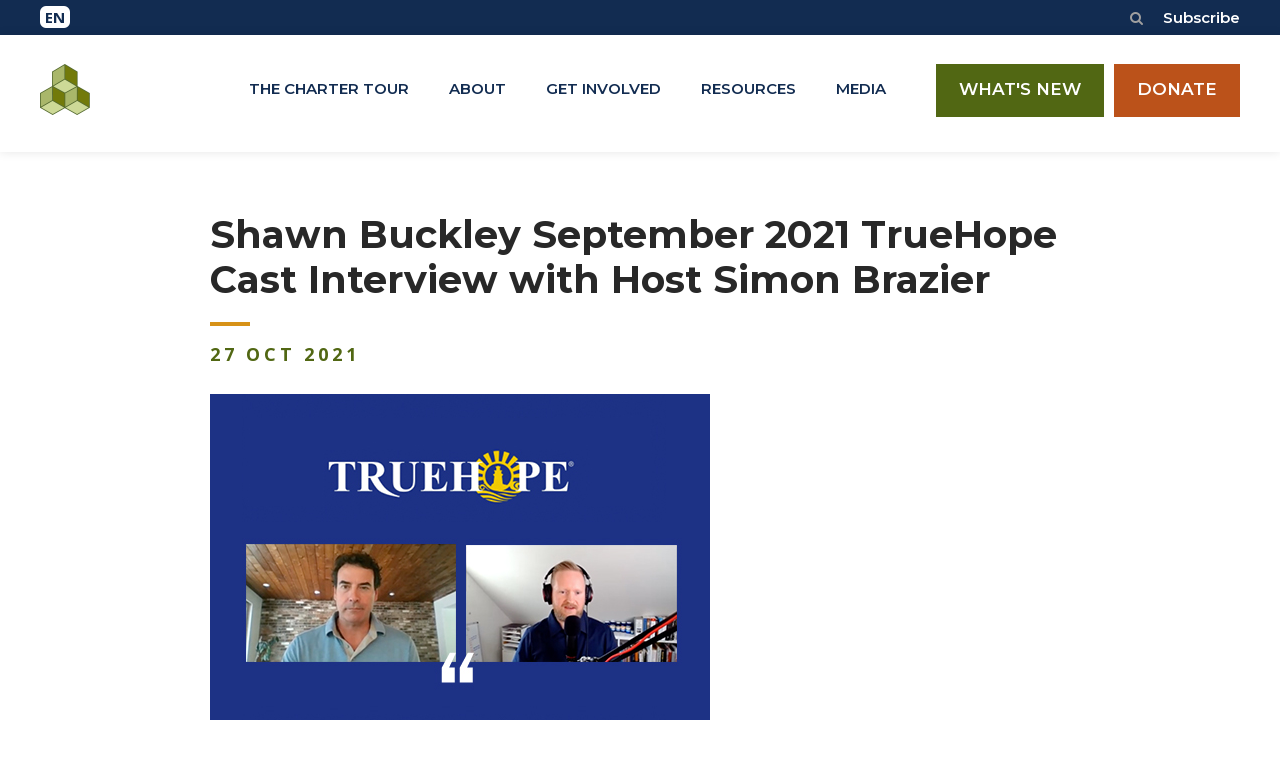

--- FILE ---
content_type: text/html; charset=UTF-8
request_url: https://nhppa.org/shawn-buckley-september-2021-truehope-cast-interview-with-host-simon-brazier/
body_size: 29961
content:
<!DOCTYPE html>
<html dir="ltr" lang="en-CA" prefix="og: https://ogp.me/ns#" class="no-js">
<head><style>img.lazy{min-height:1px}</style><link href="https://nhppa.org/wp-content/plugins/w3-total-cache/pub/js/lazyload.min.js" as="script">
	<meta charset="UTF-8">
	<meta name="viewport" content="width=device-width, initial-scale=1">
	<link rel="profile" href="http://gmpg.org/xfn/11">
	<link rel="pingback" href="https://nhppa.org/xmlrpc.php">
	<title>Shawn Buckley September 2021 TrueHope Cast Interview with Host Simon Brazier - NHPPA.org</title>

		<!-- All in One SEO 4.9.3 - aioseo.com -->
	<meta name="description" content="After their initial conversation earlier this year, Shawn Buckley and Simon Brazier of TrueHope Cast had more to discuss on the topics of natural health, personal sovereignty, and government policy. Published September 9, 2021, Shawn and Simon reconnected for a podcast discussion (1 hour listen), that broaches the question: “Are we losing our natural health freedom?” Simon punctuates the" />
	<meta name="robots" content="max-image-preview:large" />
	<meta name="author" content="nhppa_admin"/>
	<link rel="canonical" href="https://nhppa.org/shawn-buckley-september-2021-truehope-cast-interview-with-host-simon-brazier/" />
	<meta name="generator" content="All in One SEO (AIOSEO) 4.9.3" />
		<meta property="og:locale" content="en_US" />
		<meta property="og:site_name" content="NHPPA.org -" />
		<meta property="og:type" content="article" />
		<meta property="og:title" content="Shawn Buckley September 2021 TrueHope Cast Interview with Host Simon Brazier - NHPPA.org" />
		<meta property="og:description" content="After their initial conversation earlier this year, Shawn Buckley and Simon Brazier of TrueHope Cast had more to discuss on the topics of natural health, personal sovereignty, and government policy. Published September 9, 2021, Shawn and Simon reconnected for a podcast discussion (1 hour listen), that broaches the question: “Are we losing our natural health freedom?” Simon punctuates the" />
		<meta property="og:url" content="https://nhppa.org/shawn-buckley-september-2021-truehope-cast-interview-with-host-simon-brazier/" />
		<meta property="og:image" content="https://nhppa.org/wp-content/uploads/2021/10/NHPPA-TrueHope-Podcast-Web-500-x-500-Oct-2021-option-2.jpg" />
		<meta property="og:image:secure_url" content="https://nhppa.org/wp-content/uploads/2021/10/NHPPA-TrueHope-Podcast-Web-500-x-500-Oct-2021-option-2.jpg" />
		<meta property="og:image:width" content="500" />
		<meta property="og:image:height" content="500" />
		<meta property="article:published_time" content="2021-10-27T22:03:10+00:00" />
		<meta property="article:modified_time" content="2024-10-25T17:28:37+00:00" />
		<meta name="twitter:card" content="summary_large_image" />
		<meta name="twitter:title" content="Shawn Buckley September 2021 TrueHope Cast Interview with Host Simon Brazier - NHPPA.org" />
		<meta name="twitter:description" content="After their initial conversation earlier this year, Shawn Buckley and Simon Brazier of TrueHope Cast had more to discuss on the topics of natural health, personal sovereignty, and government policy. Published September 9, 2021, Shawn and Simon reconnected for a podcast discussion (1 hour listen), that broaches the question: “Are we losing our natural health freedom?” Simon punctuates the" />
		<meta name="twitter:image" content="https://nhppa.org/wp-content/uploads/2021/10/NHPPA-TrueHope-Podcast-Web-500-x-500-Oct-2021-option-2.jpg" />
		<script type="application/ld+json" class="aioseo-schema">
			{"@context":"https:\/\/schema.org","@graph":[{"@type":"BlogPosting","@id":"https:\/\/nhppa.org\/shawn-buckley-september-2021-truehope-cast-interview-with-host-simon-brazier\/#blogposting","name":"Shawn Buckley September 2021 TrueHope Cast Interview with Host Simon Brazier - NHPPA.org","headline":"Shawn Buckley September 2021 TrueHope Cast Interview with Host Simon Brazier","author":{"@id":"https:\/\/nhppa.org\/author\/nhppa_admin\/#author"},"publisher":{"@id":"https:\/\/nhppa.org\/#organization"},"image":{"@type":"ImageObject","url":"https:\/\/nhppa.org\/wp-content\/uploads\/2021\/10\/NHPPA-TrueHope-Podcast-Web-500-x-500-Oct-2021-option-2.jpg","width":500,"height":500},"datePublished":"2021-10-27T18:03:10-04:00","dateModified":"2024-10-25T13:28:37-04:00","inLanguage":"en-CA","mainEntityOfPage":{"@id":"https:\/\/nhppa.org\/shawn-buckley-september-2021-truehope-cast-interview-with-host-simon-brazier\/#webpage"},"isPartOf":{"@id":"https:\/\/nhppa.org\/shawn-buckley-september-2021-truehope-cast-interview-with-host-simon-brazier\/#webpage"},"articleSection":"Uncategorized, English"},{"@type":"BreadcrumbList","@id":"https:\/\/nhppa.org\/shawn-buckley-september-2021-truehope-cast-interview-with-host-simon-brazier\/#breadcrumblist","itemListElement":[{"@type":"ListItem","@id":"https:\/\/nhppa.org#listItem","position":1,"name":"Home","item":"https:\/\/nhppa.org","nextItem":{"@type":"ListItem","@id":"https:\/\/nhppa.org\/category\/uncategorized\/#listItem","name":"Uncategorized"}},{"@type":"ListItem","@id":"https:\/\/nhppa.org\/category\/uncategorized\/#listItem","position":2,"name":"Uncategorized","item":"https:\/\/nhppa.org\/category\/uncategorized\/","nextItem":{"@type":"ListItem","@id":"https:\/\/nhppa.org\/shawn-buckley-september-2021-truehope-cast-interview-with-host-simon-brazier\/#listItem","name":"Shawn Buckley September 2021 TrueHope Cast Interview with Host Simon Brazier"},"previousItem":{"@type":"ListItem","@id":"https:\/\/nhppa.org#listItem","name":"Home"}},{"@type":"ListItem","@id":"https:\/\/nhppa.org\/shawn-buckley-september-2021-truehope-cast-interview-with-host-simon-brazier\/#listItem","position":3,"name":"Shawn Buckley September 2021 TrueHope Cast Interview with Host Simon Brazier","previousItem":{"@type":"ListItem","@id":"https:\/\/nhppa.org\/category\/uncategorized\/#listItem","name":"Uncategorized"}}]},{"@type":"Organization","@id":"https:\/\/nhppa.org\/#organization","name":"NHPPA 2024","url":"https:\/\/nhppa.org\/"},{"@type":"Person","@id":"https:\/\/nhppa.org\/author\/nhppa_admin\/#author","url":"https:\/\/nhppa.org\/author\/nhppa_admin\/","name":"nhppa_admin","image":{"@type":"ImageObject","@id":"https:\/\/nhppa.org\/shawn-buckley-september-2021-truehope-cast-interview-with-host-simon-brazier\/#authorImage","url":"https:\/\/secure.gravatar.com\/avatar\/4698086ef2fab67c6d72b6a390bb9de51e7db05594e296ce724ce7c01929bf57?s=96&d=mm&r=g","width":96,"height":96,"caption":"nhppa_admin"}},{"@type":"WebPage","@id":"https:\/\/nhppa.org\/shawn-buckley-september-2021-truehope-cast-interview-with-host-simon-brazier\/#webpage","url":"https:\/\/nhppa.org\/shawn-buckley-september-2021-truehope-cast-interview-with-host-simon-brazier\/","name":"Shawn Buckley September 2021 TrueHope Cast Interview with Host Simon Brazier - NHPPA.org","description":"After their initial conversation earlier this year, Shawn Buckley and Simon Brazier of TrueHope Cast had more to discuss on the topics of natural health, personal sovereignty, and government policy. Published September 9, 2021, Shawn and Simon reconnected for a podcast discussion (1 hour listen), that broaches the question: \u201cAre we losing our natural health freedom?\u201d Simon punctuates the","inLanguage":"en-CA","isPartOf":{"@id":"https:\/\/nhppa.org\/#website"},"breadcrumb":{"@id":"https:\/\/nhppa.org\/shawn-buckley-september-2021-truehope-cast-interview-with-host-simon-brazier\/#breadcrumblist"},"author":{"@id":"https:\/\/nhppa.org\/author\/nhppa_admin\/#author"},"creator":{"@id":"https:\/\/nhppa.org\/author\/nhppa_admin\/#author"},"image":{"@type":"ImageObject","url":"https:\/\/nhppa.org\/wp-content\/uploads\/2021\/10\/NHPPA-TrueHope-Podcast-Web-500-x-500-Oct-2021-option-2.jpg","@id":"https:\/\/nhppa.org\/shawn-buckley-september-2021-truehope-cast-interview-with-host-simon-brazier\/#mainImage","width":500,"height":500},"primaryImageOfPage":{"@id":"https:\/\/nhppa.org\/shawn-buckley-september-2021-truehope-cast-interview-with-host-simon-brazier\/#mainImage"},"datePublished":"2021-10-27T18:03:10-04:00","dateModified":"2024-10-25T13:28:37-04:00"},{"@type":"WebSite","@id":"https:\/\/nhppa.org\/#website","url":"https:\/\/nhppa.org\/","name":"NHPPA 2024","inLanguage":"en-CA","publisher":{"@id":"https:\/\/nhppa.org\/#organization"}}]}
		</script>
		<!-- All in One SEO -->

<link rel='dns-prefetch' href='//static.addtoany.com' />
<link rel='dns-prefetch' href='//fonts.googleapis.com' />
<link rel='dns-prefetch' href='//hcaptcha.com' />
<link rel='dns-prefetch' href='//www.googletagmanager.com' />
<link rel="alternate" type="application/rss+xml" title="NHPPA.org &raquo; Feed" href="https://nhppa.org/feed/" />
<link rel="alternate" title="oEmbed (JSON)" type="application/json+oembed" href="https://nhppa.org/wp-json/oembed/1.0/embed?url=https%3A%2F%2Fnhppa.org%2Fshawn-buckley-september-2021-truehope-cast-interview-with-host-simon-brazier%2F&#038;lang=en" />
<link rel="alternate" title="oEmbed (XML)" type="text/xml+oembed" href="https://nhppa.org/wp-json/oembed/1.0/embed?url=https%3A%2F%2Fnhppa.org%2Fshawn-buckley-september-2021-truehope-cast-interview-with-host-simon-brazier%2F&#038;format=xml&#038;lang=en" />
<style id='wp-img-auto-sizes-contain-inline-css' type='text/css'>
img:is([sizes=auto i],[sizes^="auto," i]){contain-intrinsic-size:3000px 1500px}
/*# sourceURL=wp-img-auto-sizes-contain-inline-css */
</style>
<style id='wp-emoji-styles-inline-css' type='text/css'>

	img.wp-smiley, img.emoji {
		display: inline !important;
		border: none !important;
		box-shadow: none !important;
		height: 1em !important;
		width: 1em !important;
		margin: 0 0.07em !important;
		vertical-align: -0.1em !important;
		background: none !important;
		padding: 0 !important;
	}
/*# sourceURL=wp-emoji-styles-inline-css */
</style>
<style id='wp-block-library-inline-css' type='text/css'>
:root{--wp-block-synced-color:#7a00df;--wp-block-synced-color--rgb:122,0,223;--wp-bound-block-color:var(--wp-block-synced-color);--wp-editor-canvas-background:#ddd;--wp-admin-theme-color:#007cba;--wp-admin-theme-color--rgb:0,124,186;--wp-admin-theme-color-darker-10:#006ba1;--wp-admin-theme-color-darker-10--rgb:0,107,160.5;--wp-admin-theme-color-darker-20:#005a87;--wp-admin-theme-color-darker-20--rgb:0,90,135;--wp-admin-border-width-focus:2px}@media (min-resolution:192dpi){:root{--wp-admin-border-width-focus:1.5px}}.wp-element-button{cursor:pointer}:root .has-very-light-gray-background-color{background-color:#eee}:root .has-very-dark-gray-background-color{background-color:#313131}:root .has-very-light-gray-color{color:#eee}:root .has-very-dark-gray-color{color:#313131}:root .has-vivid-green-cyan-to-vivid-cyan-blue-gradient-background{background:linear-gradient(135deg,#00d084,#0693e3)}:root .has-purple-crush-gradient-background{background:linear-gradient(135deg,#34e2e4,#4721fb 50%,#ab1dfe)}:root .has-hazy-dawn-gradient-background{background:linear-gradient(135deg,#faaca8,#dad0ec)}:root .has-subdued-olive-gradient-background{background:linear-gradient(135deg,#fafae1,#67a671)}:root .has-atomic-cream-gradient-background{background:linear-gradient(135deg,#fdd79a,#004a59)}:root .has-nightshade-gradient-background{background:linear-gradient(135deg,#330968,#31cdcf)}:root .has-midnight-gradient-background{background:linear-gradient(135deg,#020381,#2874fc)}:root{--wp--preset--font-size--normal:16px;--wp--preset--font-size--huge:42px}.has-regular-font-size{font-size:1em}.has-larger-font-size{font-size:2.625em}.has-normal-font-size{font-size:var(--wp--preset--font-size--normal)}.has-huge-font-size{font-size:var(--wp--preset--font-size--huge)}.has-text-align-center{text-align:center}.has-text-align-left{text-align:left}.has-text-align-right{text-align:right}.has-fit-text{white-space:nowrap!important}#end-resizable-editor-section{display:none}.aligncenter{clear:both}.items-justified-left{justify-content:flex-start}.items-justified-center{justify-content:center}.items-justified-right{justify-content:flex-end}.items-justified-space-between{justify-content:space-between}.screen-reader-text{border:0;clip-path:inset(50%);height:1px;margin:-1px;overflow:hidden;padding:0;position:absolute;width:1px;word-wrap:normal!important}.screen-reader-text:focus{background-color:#ddd;clip-path:none;color:#444;display:block;font-size:1em;height:auto;left:5px;line-height:normal;padding:15px 23px 14px;text-decoration:none;top:5px;width:auto;z-index:100000}html :where(.has-border-color){border-style:solid}html :where([style*=border-top-color]){border-top-style:solid}html :where([style*=border-right-color]){border-right-style:solid}html :where([style*=border-bottom-color]){border-bottom-style:solid}html :where([style*=border-left-color]){border-left-style:solid}html :where([style*=border-width]){border-style:solid}html :where([style*=border-top-width]){border-top-style:solid}html :where([style*=border-right-width]){border-right-style:solid}html :where([style*=border-bottom-width]){border-bottom-style:solid}html :where([style*=border-left-width]){border-left-style:solid}html :where(img[class*=wp-image-]){height:auto;max-width:100%}:where(figure){margin:0 0 1em}html :where(.is-position-sticky){--wp-admin--admin-bar--position-offset:var(--wp-admin--admin-bar--height,0px)}@media screen and (max-width:600px){html :where(.is-position-sticky){--wp-admin--admin-bar--position-offset:0px}}

/*# sourceURL=wp-block-library-inline-css */
</style><style id='wp-block-image-inline-css' type='text/css'>
.wp-block-image>a,.wp-block-image>figure>a{display:inline-block}.wp-block-image img{box-sizing:border-box;height:auto;max-width:100%;vertical-align:bottom}@media not (prefers-reduced-motion){.wp-block-image img.hide{visibility:hidden}.wp-block-image img.show{animation:show-content-image .4s}}.wp-block-image[style*=border-radius] img,.wp-block-image[style*=border-radius]>a{border-radius:inherit}.wp-block-image.has-custom-border img{box-sizing:border-box}.wp-block-image.aligncenter{text-align:center}.wp-block-image.alignfull>a,.wp-block-image.alignwide>a{width:100%}.wp-block-image.alignfull img,.wp-block-image.alignwide img{height:auto;width:100%}.wp-block-image .aligncenter,.wp-block-image .alignleft,.wp-block-image .alignright,.wp-block-image.aligncenter,.wp-block-image.alignleft,.wp-block-image.alignright{display:table}.wp-block-image .aligncenter>figcaption,.wp-block-image .alignleft>figcaption,.wp-block-image .alignright>figcaption,.wp-block-image.aligncenter>figcaption,.wp-block-image.alignleft>figcaption,.wp-block-image.alignright>figcaption{caption-side:bottom;display:table-caption}.wp-block-image .alignleft{float:left;margin:.5em 1em .5em 0}.wp-block-image .alignright{float:right;margin:.5em 0 .5em 1em}.wp-block-image .aligncenter{margin-left:auto;margin-right:auto}.wp-block-image :where(figcaption){margin-bottom:1em;margin-top:.5em}.wp-block-image.is-style-circle-mask img{border-radius:9999px}@supports ((-webkit-mask-image:none) or (mask-image:none)) or (-webkit-mask-image:none){.wp-block-image.is-style-circle-mask img{border-radius:0;-webkit-mask-image:url('data:image/svg+xml;utf8,<svg viewBox="0 0 100 100" xmlns="http://www.w3.org/2000/svg"><circle cx="50" cy="50" r="50"/></svg>');mask-image:url('data:image/svg+xml;utf8,<svg viewBox="0 0 100 100" xmlns="http://www.w3.org/2000/svg"><circle cx="50" cy="50" r="50"/></svg>');mask-mode:alpha;-webkit-mask-position:center;mask-position:center;-webkit-mask-repeat:no-repeat;mask-repeat:no-repeat;-webkit-mask-size:contain;mask-size:contain}}:root :where(.wp-block-image.is-style-rounded img,.wp-block-image .is-style-rounded img){border-radius:9999px}.wp-block-image figure{margin:0}.wp-lightbox-container{display:flex;flex-direction:column;position:relative}.wp-lightbox-container img{cursor:zoom-in}.wp-lightbox-container img:hover+button{opacity:1}.wp-lightbox-container button{align-items:center;backdrop-filter:blur(16px) saturate(180%);background-color:#5a5a5a40;border:none;border-radius:4px;cursor:zoom-in;display:flex;height:20px;justify-content:center;opacity:0;padding:0;position:absolute;right:16px;text-align:center;top:16px;width:20px;z-index:100}@media not (prefers-reduced-motion){.wp-lightbox-container button{transition:opacity .2s ease}}.wp-lightbox-container button:focus-visible{outline:3px auto #5a5a5a40;outline:3px auto -webkit-focus-ring-color;outline-offset:3px}.wp-lightbox-container button:hover{cursor:pointer;opacity:1}.wp-lightbox-container button:focus{opacity:1}.wp-lightbox-container button:focus,.wp-lightbox-container button:hover,.wp-lightbox-container button:not(:hover):not(:active):not(.has-background){background-color:#5a5a5a40;border:none}.wp-lightbox-overlay{box-sizing:border-box;cursor:zoom-out;height:100vh;left:0;overflow:hidden;position:fixed;top:0;visibility:hidden;width:100%;z-index:100000}.wp-lightbox-overlay .close-button{align-items:center;cursor:pointer;display:flex;justify-content:center;min-height:40px;min-width:40px;padding:0;position:absolute;right:calc(env(safe-area-inset-right) + 16px);top:calc(env(safe-area-inset-top) + 16px);z-index:5000000}.wp-lightbox-overlay .close-button:focus,.wp-lightbox-overlay .close-button:hover,.wp-lightbox-overlay .close-button:not(:hover):not(:active):not(.has-background){background:none;border:none}.wp-lightbox-overlay .lightbox-image-container{height:var(--wp--lightbox-container-height);left:50%;overflow:hidden;position:absolute;top:50%;transform:translate(-50%,-50%);transform-origin:top left;width:var(--wp--lightbox-container-width);z-index:9999999999}.wp-lightbox-overlay .wp-block-image{align-items:center;box-sizing:border-box;display:flex;height:100%;justify-content:center;margin:0;position:relative;transform-origin:0 0;width:100%;z-index:3000000}.wp-lightbox-overlay .wp-block-image img{height:var(--wp--lightbox-image-height);min-height:var(--wp--lightbox-image-height);min-width:var(--wp--lightbox-image-width);width:var(--wp--lightbox-image-width)}.wp-lightbox-overlay .wp-block-image figcaption{display:none}.wp-lightbox-overlay button{background:none;border:none}.wp-lightbox-overlay .scrim{background-color:#fff;height:100%;opacity:.9;position:absolute;width:100%;z-index:2000000}.wp-lightbox-overlay.active{visibility:visible}@media not (prefers-reduced-motion){.wp-lightbox-overlay.active{animation:turn-on-visibility .25s both}.wp-lightbox-overlay.active img{animation:turn-on-visibility .35s both}.wp-lightbox-overlay.show-closing-animation:not(.active){animation:turn-off-visibility .35s both}.wp-lightbox-overlay.show-closing-animation:not(.active) img{animation:turn-off-visibility .25s both}.wp-lightbox-overlay.zoom.active{animation:none;opacity:1;visibility:visible}.wp-lightbox-overlay.zoom.active .lightbox-image-container{animation:lightbox-zoom-in .4s}.wp-lightbox-overlay.zoom.active .lightbox-image-container img{animation:none}.wp-lightbox-overlay.zoom.active .scrim{animation:turn-on-visibility .4s forwards}.wp-lightbox-overlay.zoom.show-closing-animation:not(.active){animation:none}.wp-lightbox-overlay.zoom.show-closing-animation:not(.active) .lightbox-image-container{animation:lightbox-zoom-out .4s}.wp-lightbox-overlay.zoom.show-closing-animation:not(.active) .lightbox-image-container img{animation:none}.wp-lightbox-overlay.zoom.show-closing-animation:not(.active) .scrim{animation:turn-off-visibility .4s forwards}}@keyframes show-content-image{0%{visibility:hidden}99%{visibility:hidden}to{visibility:visible}}@keyframes turn-on-visibility{0%{opacity:0}to{opacity:1}}@keyframes turn-off-visibility{0%{opacity:1;visibility:visible}99%{opacity:0;visibility:visible}to{opacity:0;visibility:hidden}}@keyframes lightbox-zoom-in{0%{transform:translate(calc((-100vw + var(--wp--lightbox-scrollbar-width))/2 + var(--wp--lightbox-initial-left-position)),calc(-50vh + var(--wp--lightbox-initial-top-position))) scale(var(--wp--lightbox-scale))}to{transform:translate(-50%,-50%) scale(1)}}@keyframes lightbox-zoom-out{0%{transform:translate(-50%,-50%) scale(1);visibility:visible}99%{visibility:visible}to{transform:translate(calc((-100vw + var(--wp--lightbox-scrollbar-width))/2 + var(--wp--lightbox-initial-left-position)),calc(-50vh + var(--wp--lightbox-initial-top-position))) scale(var(--wp--lightbox-scale));visibility:hidden}}
/*# sourceURL=https://nhppa.org/wp-includes/blocks/image/style.min.css */
</style>
<style id='wp-block-list-inline-css' type='text/css'>
ol,ul{box-sizing:border-box}:root :where(.wp-block-list.has-background){padding:1.25em 2.375em}
/*# sourceURL=https://nhppa.org/wp-includes/blocks/list/style.min.css */
</style>
<style id='wp-block-columns-inline-css' type='text/css'>
.wp-block-columns{box-sizing:border-box;display:flex;flex-wrap:wrap!important}@media (min-width:782px){.wp-block-columns{flex-wrap:nowrap!important}}.wp-block-columns{align-items:normal!important}.wp-block-columns.are-vertically-aligned-top{align-items:flex-start}.wp-block-columns.are-vertically-aligned-center{align-items:center}.wp-block-columns.are-vertically-aligned-bottom{align-items:flex-end}@media (max-width:781px){.wp-block-columns:not(.is-not-stacked-on-mobile)>.wp-block-column{flex-basis:100%!important}}@media (min-width:782px){.wp-block-columns:not(.is-not-stacked-on-mobile)>.wp-block-column{flex-basis:0;flex-grow:1}.wp-block-columns:not(.is-not-stacked-on-mobile)>.wp-block-column[style*=flex-basis]{flex-grow:0}}.wp-block-columns.is-not-stacked-on-mobile{flex-wrap:nowrap!important}.wp-block-columns.is-not-stacked-on-mobile>.wp-block-column{flex-basis:0;flex-grow:1}.wp-block-columns.is-not-stacked-on-mobile>.wp-block-column[style*=flex-basis]{flex-grow:0}:where(.wp-block-columns){margin-bottom:1.75em}:where(.wp-block-columns.has-background){padding:1.25em 2.375em}.wp-block-column{flex-grow:1;min-width:0;overflow-wrap:break-word;word-break:break-word}.wp-block-column.is-vertically-aligned-top{align-self:flex-start}.wp-block-column.is-vertically-aligned-center{align-self:center}.wp-block-column.is-vertically-aligned-bottom{align-self:flex-end}.wp-block-column.is-vertically-aligned-stretch{align-self:stretch}.wp-block-column.is-vertically-aligned-bottom,.wp-block-column.is-vertically-aligned-center,.wp-block-column.is-vertically-aligned-top{width:100%}
/*# sourceURL=https://nhppa.org/wp-includes/blocks/columns/style.min.css */
</style>
<style id='wp-block-spacer-inline-css' type='text/css'>
.wp-block-spacer{clear:both}
/*# sourceURL=https://nhppa.org/wp-includes/blocks/spacer/style.min.css */
</style>
<style id='global-styles-inline-css' type='text/css'>
:root{--wp--preset--aspect-ratio--square: 1;--wp--preset--aspect-ratio--4-3: 4/3;--wp--preset--aspect-ratio--3-4: 3/4;--wp--preset--aspect-ratio--3-2: 3/2;--wp--preset--aspect-ratio--2-3: 2/3;--wp--preset--aspect-ratio--16-9: 16/9;--wp--preset--aspect-ratio--9-16: 9/16;--wp--preset--color--black: #000000;--wp--preset--color--cyan-bluish-gray: #abb8c3;--wp--preset--color--white: #ffffff;--wp--preset--color--pale-pink: #f78da7;--wp--preset--color--vivid-red: #cf2e2e;--wp--preset--color--luminous-vivid-orange: #ff6900;--wp--preset--color--luminous-vivid-amber: #fcb900;--wp--preset--color--light-green-cyan: #7bdcb5;--wp--preset--color--vivid-green-cyan: #00d084;--wp--preset--color--pale-cyan-blue: #8ed1fc;--wp--preset--color--vivid-cyan-blue: #0693e3;--wp--preset--color--vivid-purple: #9b51e0;--wp--preset--gradient--vivid-cyan-blue-to-vivid-purple: linear-gradient(135deg,rgb(6,147,227) 0%,rgb(155,81,224) 100%);--wp--preset--gradient--light-green-cyan-to-vivid-green-cyan: linear-gradient(135deg,rgb(122,220,180) 0%,rgb(0,208,130) 100%);--wp--preset--gradient--luminous-vivid-amber-to-luminous-vivid-orange: linear-gradient(135deg,rgb(252,185,0) 0%,rgb(255,105,0) 100%);--wp--preset--gradient--luminous-vivid-orange-to-vivid-red: linear-gradient(135deg,rgb(255,105,0) 0%,rgb(207,46,46) 100%);--wp--preset--gradient--very-light-gray-to-cyan-bluish-gray: linear-gradient(135deg,rgb(238,238,238) 0%,rgb(169,184,195) 100%);--wp--preset--gradient--cool-to-warm-spectrum: linear-gradient(135deg,rgb(74,234,220) 0%,rgb(151,120,209) 20%,rgb(207,42,186) 40%,rgb(238,44,130) 60%,rgb(251,105,98) 80%,rgb(254,248,76) 100%);--wp--preset--gradient--blush-light-purple: linear-gradient(135deg,rgb(255,206,236) 0%,rgb(152,150,240) 100%);--wp--preset--gradient--blush-bordeaux: linear-gradient(135deg,rgb(254,205,165) 0%,rgb(254,45,45) 50%,rgb(107,0,62) 100%);--wp--preset--gradient--luminous-dusk: linear-gradient(135deg,rgb(255,203,112) 0%,rgb(199,81,192) 50%,rgb(65,88,208) 100%);--wp--preset--gradient--pale-ocean: linear-gradient(135deg,rgb(255,245,203) 0%,rgb(182,227,212) 50%,rgb(51,167,181) 100%);--wp--preset--gradient--electric-grass: linear-gradient(135deg,rgb(202,248,128) 0%,rgb(113,206,126) 100%);--wp--preset--gradient--midnight: linear-gradient(135deg,rgb(2,3,129) 0%,rgb(40,116,252) 100%);--wp--preset--font-size--small: 13px;--wp--preset--font-size--medium: 20px;--wp--preset--font-size--large: 36px;--wp--preset--font-size--x-large: 42px;--wp--preset--spacing--20: 0.44rem;--wp--preset--spacing--30: 0.67rem;--wp--preset--spacing--40: 1rem;--wp--preset--spacing--50: 1.5rem;--wp--preset--spacing--60: 2.25rem;--wp--preset--spacing--70: 3.38rem;--wp--preset--spacing--80: 5.06rem;--wp--preset--shadow--natural: 6px 6px 9px rgba(0, 0, 0, 0.2);--wp--preset--shadow--deep: 12px 12px 50px rgba(0, 0, 0, 0.4);--wp--preset--shadow--sharp: 6px 6px 0px rgba(0, 0, 0, 0.2);--wp--preset--shadow--outlined: 6px 6px 0px -3px rgb(255, 255, 255), 6px 6px rgb(0, 0, 0);--wp--preset--shadow--crisp: 6px 6px 0px rgb(0, 0, 0);}:where(.is-layout-flex){gap: 0.5em;}:where(.is-layout-grid){gap: 0.5em;}body .is-layout-flex{display: flex;}.is-layout-flex{flex-wrap: wrap;align-items: center;}.is-layout-flex > :is(*, div){margin: 0;}body .is-layout-grid{display: grid;}.is-layout-grid > :is(*, div){margin: 0;}:where(.wp-block-columns.is-layout-flex){gap: 2em;}:where(.wp-block-columns.is-layout-grid){gap: 2em;}:where(.wp-block-post-template.is-layout-flex){gap: 1.25em;}:where(.wp-block-post-template.is-layout-grid){gap: 1.25em;}.has-black-color{color: var(--wp--preset--color--black) !important;}.has-cyan-bluish-gray-color{color: var(--wp--preset--color--cyan-bluish-gray) !important;}.has-white-color{color: var(--wp--preset--color--white) !important;}.has-pale-pink-color{color: var(--wp--preset--color--pale-pink) !important;}.has-vivid-red-color{color: var(--wp--preset--color--vivid-red) !important;}.has-luminous-vivid-orange-color{color: var(--wp--preset--color--luminous-vivid-orange) !important;}.has-luminous-vivid-amber-color{color: var(--wp--preset--color--luminous-vivid-amber) !important;}.has-light-green-cyan-color{color: var(--wp--preset--color--light-green-cyan) !important;}.has-vivid-green-cyan-color{color: var(--wp--preset--color--vivid-green-cyan) !important;}.has-pale-cyan-blue-color{color: var(--wp--preset--color--pale-cyan-blue) !important;}.has-vivid-cyan-blue-color{color: var(--wp--preset--color--vivid-cyan-blue) !important;}.has-vivid-purple-color{color: var(--wp--preset--color--vivid-purple) !important;}.has-black-background-color{background-color: var(--wp--preset--color--black) !important;}.has-cyan-bluish-gray-background-color{background-color: var(--wp--preset--color--cyan-bluish-gray) !important;}.has-white-background-color{background-color: var(--wp--preset--color--white) !important;}.has-pale-pink-background-color{background-color: var(--wp--preset--color--pale-pink) !important;}.has-vivid-red-background-color{background-color: var(--wp--preset--color--vivid-red) !important;}.has-luminous-vivid-orange-background-color{background-color: var(--wp--preset--color--luminous-vivid-orange) !important;}.has-luminous-vivid-amber-background-color{background-color: var(--wp--preset--color--luminous-vivid-amber) !important;}.has-light-green-cyan-background-color{background-color: var(--wp--preset--color--light-green-cyan) !important;}.has-vivid-green-cyan-background-color{background-color: var(--wp--preset--color--vivid-green-cyan) !important;}.has-pale-cyan-blue-background-color{background-color: var(--wp--preset--color--pale-cyan-blue) !important;}.has-vivid-cyan-blue-background-color{background-color: var(--wp--preset--color--vivid-cyan-blue) !important;}.has-vivid-purple-background-color{background-color: var(--wp--preset--color--vivid-purple) !important;}.has-black-border-color{border-color: var(--wp--preset--color--black) !important;}.has-cyan-bluish-gray-border-color{border-color: var(--wp--preset--color--cyan-bluish-gray) !important;}.has-white-border-color{border-color: var(--wp--preset--color--white) !important;}.has-pale-pink-border-color{border-color: var(--wp--preset--color--pale-pink) !important;}.has-vivid-red-border-color{border-color: var(--wp--preset--color--vivid-red) !important;}.has-luminous-vivid-orange-border-color{border-color: var(--wp--preset--color--luminous-vivid-orange) !important;}.has-luminous-vivid-amber-border-color{border-color: var(--wp--preset--color--luminous-vivid-amber) !important;}.has-light-green-cyan-border-color{border-color: var(--wp--preset--color--light-green-cyan) !important;}.has-vivid-green-cyan-border-color{border-color: var(--wp--preset--color--vivid-green-cyan) !important;}.has-pale-cyan-blue-border-color{border-color: var(--wp--preset--color--pale-cyan-blue) !important;}.has-vivid-cyan-blue-border-color{border-color: var(--wp--preset--color--vivid-cyan-blue) !important;}.has-vivid-purple-border-color{border-color: var(--wp--preset--color--vivid-purple) !important;}.has-vivid-cyan-blue-to-vivid-purple-gradient-background{background: var(--wp--preset--gradient--vivid-cyan-blue-to-vivid-purple) !important;}.has-light-green-cyan-to-vivid-green-cyan-gradient-background{background: var(--wp--preset--gradient--light-green-cyan-to-vivid-green-cyan) !important;}.has-luminous-vivid-amber-to-luminous-vivid-orange-gradient-background{background: var(--wp--preset--gradient--luminous-vivid-amber-to-luminous-vivid-orange) !important;}.has-luminous-vivid-orange-to-vivid-red-gradient-background{background: var(--wp--preset--gradient--luminous-vivid-orange-to-vivid-red) !important;}.has-very-light-gray-to-cyan-bluish-gray-gradient-background{background: var(--wp--preset--gradient--very-light-gray-to-cyan-bluish-gray) !important;}.has-cool-to-warm-spectrum-gradient-background{background: var(--wp--preset--gradient--cool-to-warm-spectrum) !important;}.has-blush-light-purple-gradient-background{background: var(--wp--preset--gradient--blush-light-purple) !important;}.has-blush-bordeaux-gradient-background{background: var(--wp--preset--gradient--blush-bordeaux) !important;}.has-luminous-dusk-gradient-background{background: var(--wp--preset--gradient--luminous-dusk) !important;}.has-pale-ocean-gradient-background{background: var(--wp--preset--gradient--pale-ocean) !important;}.has-electric-grass-gradient-background{background: var(--wp--preset--gradient--electric-grass) !important;}.has-midnight-gradient-background{background: var(--wp--preset--gradient--midnight) !important;}.has-small-font-size{font-size: var(--wp--preset--font-size--small) !important;}.has-medium-font-size{font-size: var(--wp--preset--font-size--medium) !important;}.has-large-font-size{font-size: var(--wp--preset--font-size--large) !important;}.has-x-large-font-size{font-size: var(--wp--preset--font-size--x-large) !important;}
:where(.wp-block-columns.is-layout-flex){gap: 2em;}:where(.wp-block-columns.is-layout-grid){gap: 2em;}
/*# sourceURL=global-styles-inline-css */
</style>
<style id='core-block-supports-inline-css' type='text/css'>
.wp-container-core-columns-is-layout-9d6595d7{flex-wrap:nowrap;}
/*# sourceURL=core-block-supports-inline-css */
</style>

<style id='classic-theme-styles-inline-css' type='text/css'>
/*! This file is auto-generated */
.wp-block-button__link{color:#fff;background-color:#32373c;border-radius:9999px;box-shadow:none;text-decoration:none;padding:calc(.667em + 2px) calc(1.333em + 2px);font-size:1.125em}.wp-block-file__button{background:#32373c;color:#fff;text-decoration:none}
/*# sourceURL=/wp-includes/css/classic-themes.min.css */
</style>
<link rel='stylesheet' id='convertkit-broadcasts-css' href='https://nhppa.org/wp-content/plugins/convertkit/resources/frontend/css/broadcasts.css?ver=3.1.5' type='text/css' media='all' />
<link rel='stylesheet' id='convertkit-button-css' href='https://nhppa.org/wp-content/plugins/convertkit/resources/frontend/css/button.css?ver=3.1.5' type='text/css' media='all' />
<style id='wp-block-button-inline-css' type='text/css'>
.wp-block-button__link{align-content:center;box-sizing:border-box;cursor:pointer;display:inline-block;height:100%;text-align:center;word-break:break-word}.wp-block-button__link.aligncenter{text-align:center}.wp-block-button__link.alignright{text-align:right}:where(.wp-block-button__link){border-radius:9999px;box-shadow:none;padding:calc(.667em + 2px) calc(1.333em + 2px);text-decoration:none}.wp-block-button[style*=text-decoration] .wp-block-button__link{text-decoration:inherit}.wp-block-buttons>.wp-block-button.has-custom-width{max-width:none}.wp-block-buttons>.wp-block-button.has-custom-width .wp-block-button__link{width:100%}.wp-block-buttons>.wp-block-button.has-custom-font-size .wp-block-button__link{font-size:inherit}.wp-block-buttons>.wp-block-button.wp-block-button__width-25{width:calc(25% - var(--wp--style--block-gap, .5em)*.75)}.wp-block-buttons>.wp-block-button.wp-block-button__width-50{width:calc(50% - var(--wp--style--block-gap, .5em)*.5)}.wp-block-buttons>.wp-block-button.wp-block-button__width-75{width:calc(75% - var(--wp--style--block-gap, .5em)*.25)}.wp-block-buttons>.wp-block-button.wp-block-button__width-100{flex-basis:100%;width:100%}.wp-block-buttons.is-vertical>.wp-block-button.wp-block-button__width-25{width:25%}.wp-block-buttons.is-vertical>.wp-block-button.wp-block-button__width-50{width:50%}.wp-block-buttons.is-vertical>.wp-block-button.wp-block-button__width-75{width:75%}.wp-block-button.is-style-squared,.wp-block-button__link.wp-block-button.is-style-squared{border-radius:0}.wp-block-button.no-border-radius,.wp-block-button__link.no-border-radius{border-radius:0!important}:root :where(.wp-block-button .wp-block-button__link.is-style-outline),:root :where(.wp-block-button.is-style-outline>.wp-block-button__link){border:2px solid;padding:.667em 1.333em}:root :where(.wp-block-button .wp-block-button__link.is-style-outline:not(.has-text-color)),:root :where(.wp-block-button.is-style-outline>.wp-block-button__link:not(.has-text-color)){color:currentColor}:root :where(.wp-block-button .wp-block-button__link.is-style-outline:not(.has-background)),:root :where(.wp-block-button.is-style-outline>.wp-block-button__link:not(.has-background)){background-color:initial;background-image:none}
/*# sourceURL=https://nhppa.org/wp-includes/blocks/button/style.min.css */
</style>
<link rel='stylesheet' id='convertkit-form-css' href='https://nhppa.org/wp-content/plugins/convertkit/resources/frontend/css/form.css?ver=3.1.5' type='text/css' media='all' />
<link rel='stylesheet' id='convertkit-form-builder-field-css' href='https://nhppa.org/wp-content/plugins/convertkit/resources/frontend/css/form-builder.css?ver=3.1.5' type='text/css' media='all' />
<link rel='stylesheet' id='convertkit-form-builder-css' href='https://nhppa.org/wp-content/plugins/convertkit/resources/frontend/css/form-builder.css?ver=3.1.5' type='text/css' media='all' />
<link rel='stylesheet' id='contact-form-7-css' href='https://nhppa.org/wp-content/plugins/contact-form-7/includes/css/styles.css?ver=6.1.4' type='text/css' media='all' />
<link rel='stylesheet' id='gdlr-core-google-font-css' href='https://fonts.googleapis.com/css?family=Montserrat%3A100%2C200%2C300%2Cregular%2C500%2C600%2C700%2C800%2C900%2C100italic%2C200italic%2C300italic%2Citalic%2C500italic%2C600italic%2C700italic%2C800italic%2C900italic%7COpen+Sans%3A300%2Cregular%2C500%2C600%2C700%2C800%2C300italic%2Citalic%2C500italic%2C600italic%2C700italic%2C800italic&#038;subset=cyrillic%2Ccyrillic-ext%2Clatin%2Clatin-ext%2Cvietnamese%2Cgreek%2Cgreek-ext%2Chebrew%2Cmath%2Csymbols&#038;ver=6.9' type='text/css' media='all' />
<link rel='stylesheet' id='font-awesome-css' href='https://nhppa.org/wp-content/plugins/goodlayers-core/plugins/fontawesome/font-awesome.css?ver=6.9' type='text/css' media='all' />
<link rel='stylesheet' id='fa5-css' href='https://nhppa.org/wp-content/plugins/goodlayers-core/plugins/fa5/fa5.css?ver=6.9' type='text/css' media='all' />
<link rel='stylesheet' id='elegant-font-css' href='https://nhppa.org/wp-content/plugins/goodlayers-core/plugins/elegant/elegant-font.css?ver=6.9' type='text/css' media='all' />
<link rel='stylesheet' id='simple-line-icons-css' href='https://nhppa.org/wp-content/plugins/goodlayers-core/plugins/simpleline/simpleline.css?ver=6.9' type='text/css' media='all' />
<link rel='stylesheet' id='gdlr-core-plugin-css' href='https://nhppa.org/wp-content/plugins/goodlayers-core/plugins/style.css?ver=1765210083' type='text/css' media='all' />
<link rel='stylesheet' id='gdlr-core-page-builder-css' href='https://nhppa.org/wp-content/plugins/goodlayers-core/include/css/page-builder.css?ver=6.9' type='text/css' media='all' />
<link rel='stylesheet' id='wppopups-pro-css' href='https://nhppa.org/wp-content/plugins/wppopups/pro/assets/css/wppopups.css?ver=2.2.0.5' type='text/css' media='all' />
<link rel='stylesheet' id='wppopups-base-css' href='https://nhppa.org/wp-content/plugins/wppopups/src/assets/css/wppopups-base.css?ver=2.2.0.5' type='text/css' media='all' />
<link rel='stylesheet' id='pscrollbar-css' href='https://nhppa.org/wp-content/plugins/quadmenu/assets/frontend/pscrollbar/perfect-scrollbar.min.css?ver=3.3.2' type='text/css' media='all' />
<link rel='stylesheet' id='owlcarousel-css' href='https://nhppa.org/wp-content/plugins/quadmenu/assets/frontend/owlcarousel/owl.carousel.min.css?ver=3.3.2' type='text/css' media='all' />
<link rel='stylesheet' id='quadmenu-normalize-css' href='https://nhppa.org/wp-content/plugins/quadmenu/assets/frontend/css/quadmenu-normalize.css?ver=3.3.2' type='text/css' media='all' />
<link rel='stylesheet' id='quadmenu-widgets-css' href='https://nhppa.org/wp-content/uploads/chariti-child/quadmenu-widgets.css?ver=1751468986' type='text/css' media='all' />
<link rel='stylesheet' id='quadmenu-css' href='https://nhppa.org/wp-content/plugins/quadmenu/build/frontend/style.css?ver=3.3.2' type='text/css' media='all' />
<link rel='stylesheet' id='quadmenu-locations-css' href='https://nhppa.org/wp-content/uploads/chariti-child/quadmenu-locations.css?ver=1751468985' type='text/css' media='all' />
<link rel='stylesheet' id='dashicons-css' href='https://nhppa.org/wp-includes/css/dashicons.min.css?ver=6.9' type='text/css' media='all' />
<link rel='stylesheet' id='chariti-style-core-css' href='https://nhppa.org/wp-content/themes/chariti/css/style-core.css?ver=6.9' type='text/css' media='all' />
<link rel='stylesheet' id='chariti-custom-style-css' href='https://nhppa.org/wp-content/uploads/chariti-style-custom.css?1765210083&#038;ver=6.9' type='text/css' media='all' />
<link rel='stylesheet' id='addtoany-css' href='https://nhppa.org/wp-content/plugins/add-to-any/addtoany.min.css?ver=1.16' type='text/css' media='all' />
<style id='addtoany-inline-css' type='text/css'>
.addtoany_content { text-align:center; padding-top: 15px; }
/*# sourceURL=addtoany-inline-css */
</style>
<link rel='stylesheet' id='chariti-child-theme-style-css' href='https://nhppa.org/wp-content/themes/chariti-child/style.css?ver=6.9' type='text/css' media='all' />
<script type="text/javascript" src="https://nhppa.org/wp-includes/js/jquery/jquery.min.js?ver=3.7.1" id="jquery-core-js"></script>
<script type="text/javascript" src="https://nhppa.org/wp-includes/js/jquery/jquery-migrate.min.js?ver=3.4.1" id="jquery-migrate-js"></script>
<script type="text/javascript" src="https://nhppa.org/wp-includes/js/dist/hooks.min.js?ver=dd5603f07f9220ed27f1" id="wp-hooks-js"></script>
<script type="text/javascript" id="addtoany-core-js-before">
/* <![CDATA[ */
window.a2a_config=window.a2a_config||{};a2a_config.callbacks=[];a2a_config.overlays=[];a2a_config.templates={};a2a_localize = {
	Share: "Share",
	Save: "Save",
	Subscribe: "Subscribe",
	Email: "Email",
	Bookmark: "Bookmark",
	ShowAll: "Show All",
	ShowLess: "Show less",
	FindServices: "Find service(s)",
	FindAnyServiceToAddTo: "Instantly find any service to add to",
	PoweredBy: "Powered by",
	ShareViaEmail: "Share via email",
	SubscribeViaEmail: "Subscribe via email",
	BookmarkInYourBrowser: "Bookmark in your browser",
	BookmarkInstructions: "Press Ctrl+D or \u2318+D to bookmark this page",
	AddToYourFavorites: "Add to your favourites",
	SendFromWebOrProgram: "Send from any email address or email program",
	EmailProgram: "Email program",
	More: "More&#8230;",
	ThanksForSharing: "Thanks for sharing!",
	ThanksForFollowing: "Thanks for following!"
};


//# sourceURL=addtoany-core-js-before
/* ]]> */
</script>
<script type="text/javascript" defer src="https://static.addtoany.com/menu/page.js" id="addtoany-core-js"></script>
<script type="text/javascript" defer src="https://nhppa.org/wp-content/plugins/add-to-any/addtoany.min.js?ver=1.1" id="addtoany-jquery-js"></script>
<script type="text/javascript" id="wppopups-pro-js-js-extra">
/* <![CDATA[ */
var wppopups_pro_vars = {"enable_stats":"1","m_id":"","data_sampling":"","post_id":"19522","l18n":{"wait":"Please wait","seconds":"seconds"}};
//# sourceURL=wppopups-pro-js-js-extra
/* ]]> */
</script>
<script type="text/javascript" src="https://nhppa.org/wp-content/plugins/wppopups/pro/assets/js/wppopups.js?ver=2.2.0.5" id="wppopups-pro-js-js"></script>
<link rel="https://api.w.org/" href="https://nhppa.org/wp-json/" /><link rel="alternate" title="JSON" type="application/json" href="https://nhppa.org/wp-json/wp/v2/posts/19522" /><link rel="EditURI" type="application/rsd+xml" title="RSD" href="https://nhppa.org/xmlrpc.php?rsd" />
<meta name="generator" content="WordPress 6.9" />
<link rel='shortlink' href='https://nhppa.org/?p=19522' />
<meta name="generator" content="Site Kit by Google 1.170.0" /><style type="text/css" media="screen"></style><style>
.h-captcha{position:relative;display:block;margin-bottom:2rem;padding:0;clear:both}.h-captcha[data-size="normal"]{width:302px;height:76px}.h-captcha[data-size="compact"]{width:158px;height:138px}.h-captcha[data-size="invisible"]{display:none}.h-captcha iframe{z-index:1}.h-captcha::before{content:"";display:block;position:absolute;top:0;left:0;background:url(https://nhppa.org/wp-content/plugins/hcaptcha-for-forms-and-more/assets/images/hcaptcha-div-logo.svg) no-repeat;border:1px solid #fff0;border-radius:4px;box-sizing:border-box}.h-captcha::after{content:"The hCaptcha loading is delayed until user interaction.";font-family:-apple-system,system-ui,BlinkMacSystemFont,"Segoe UI",Roboto,Oxygen,Ubuntu,"Helvetica Neue",Arial,sans-serif;font-size:10px;font-weight:500;position:absolute;top:0;bottom:0;left:0;right:0;box-sizing:border-box;color:#bf1722;opacity:0}.h-captcha:not(:has(iframe))::after{animation:hcap-msg-fade-in .3s ease forwards;animation-delay:2s}.h-captcha:has(iframe)::after{animation:none;opacity:0}@keyframes hcap-msg-fade-in{to{opacity:1}}.h-captcha[data-size="normal"]::before{width:302px;height:76px;background-position:93.8% 28%}.h-captcha[data-size="normal"]::after{width:302px;height:76px;display:flex;flex-wrap:wrap;align-content:center;line-height:normal;padding:0 75px 0 10px}.h-captcha[data-size="compact"]::before{width:158px;height:138px;background-position:49.9% 78.8%}.h-captcha[data-size="compact"]::after{width:158px;height:138px;text-align:center;line-height:normal;padding:24px 10px 10px 10px}.h-captcha[data-theme="light"]::before,body.is-light-theme .h-captcha[data-theme="auto"]::before,.h-captcha[data-theme="auto"]::before{background-color:#fafafa;border:1px solid #e0e0e0}.h-captcha[data-theme="dark"]::before,body.is-dark-theme .h-captcha[data-theme="auto"]::before,html.wp-dark-mode-active .h-captcha[data-theme="auto"]::before,html.drdt-dark-mode .h-captcha[data-theme="auto"]::before{background-image:url(https://nhppa.org/wp-content/plugins/hcaptcha-for-forms-and-more/assets/images/hcaptcha-div-logo-white.svg);background-repeat:no-repeat;background-color:#333;border:1px solid #f5f5f5}@media (prefers-color-scheme:dark){.h-captcha[data-theme="auto"]::before{background-image:url(https://nhppa.org/wp-content/plugins/hcaptcha-for-forms-and-more/assets/images/hcaptcha-div-logo-white.svg);background-repeat:no-repeat;background-color:#333;border:1px solid #f5f5f5}}.h-captcha[data-theme="custom"]::before{background-color:initial}.h-captcha[data-size="invisible"]::before,.h-captcha[data-size="invisible"]::after{display:none}.h-captcha iframe{position:relative}div[style*="z-index: 2147483647"] div[style*="border-width: 11px"][style*="position: absolute"][style*="pointer-events: none"]{border-style:none}
</style>

	<meta name="viewport" content="width=device-width, initial-scale=1.0">

	<meta name="generator" content="Powered by Slider Revolution 6.7.13 - responsive, Mobile-Friendly Slider Plugin for WordPress with comfortable drag and drop interface." />
<style>
span[data-name="hcap-cf7"] .h-captcha{margin-bottom:0}span[data-name="hcap-cf7"]~input[type="submit"],span[data-name="hcap-cf7"]~button[type="submit"]{margin-top:2rem}
</style>
<style>
.gform_previous_button+.h-captcha{margin-top:2rem}.gform_footer.before .h-captcha[data-size="normal"]{margin-bottom:3px}.gform_footer.before .h-captcha[data-size="compact"]{margin-bottom:0}.gform_wrapper.gravity-theme .gform_footer,.gform_wrapper.gravity-theme .gform_page_footer{flex-wrap:wrap}.gform_wrapper.gravity-theme .h-captcha,.gform_wrapper.gravity-theme .h-captcha{margin:0;flex-basis:100%}.gform_wrapper.gravity-theme input[type="submit"],.gform_wrapper.gravity-theme input[type="submit"]{align-self:flex-start}.gform_wrapper.gravity-theme .h-captcha~input[type="submit"],.gform_wrapper.gravity-theme .h-captcha~input[type="submit"]{margin:1em 0 0 0!important}
</style>
<link rel="icon" href="https://nhppa.org/wp-content/uploads/2024/05/favicon.ico" sizes="32x32" />
<link rel="icon" href="https://nhppa.org/wp-content/uploads/2024/05/favicon.ico" sizes="192x192" />
<link rel="apple-touch-icon" href="https://nhppa.org/wp-content/uploads/2024/05/favicon.ico" />
<meta name="msapplication-TileImage" content="https://nhppa.org/wp-content/uploads/2024/05/favicon.ico" />
<script>
  var _paq = window._paq = window._paq || [];
  /* tracker methods like "setCustomDimension" should be called before "trackPageView" */
  _paq.push(['trackPageView']);
  _paq.push(['enableLinkTracking']);
  (function() {
    var u="//stats.nhppa.org/";
    _paq.push(['setTrackerUrl', u+'matomo.php']);
    _paq.push(['setSiteId', '6']);
    var d=document, g=d.createElement('script'), s=d.getElementsByTagName('script')[0];
    g.async=true; g.src=u+'matomo.js'; s.parentNode.insertBefore(g,s);
  })();
</script>
<!-- Matomo Tag Manager -->
<script>
  var _mtm = window._mtm = window._mtm || [];
  _mtm.push({'mtm.startTime': (new Date().getTime()), 'event': 'mtm.Start'});
  (function() {
    var d=document, g=d.createElement('script'), s=d.getElementsByTagName('script')[0];
    g.async=true; g.src='https://stats.nhppa.org/js/container_5LkN7X3c.js'; s.parentNode.insertBefore(g,s);
  })();
</script>
<!-- End Matomo Tag Manager -->
<script src="https://js.stripe.com/v3/"></script>
<script>
jQuery(document).ready(function($) {

$(".click_tracker").each(function() {
	var $parent = $(this);
	var classes = ($parent.attr("class") || "").split(/\s+/);
	classes.forEach(function(cls) {
		if (/_click$/.test(cls)) {
			var $child = $parent.find(".gdlr-core-button").first();
			if ($child.length) {
				var $childSpan = $child.find(".gdlr-core-content").first();
				if ($childSpan.length) {
					var $childSpani = $childSpan.find("i").first();
					if ($childSpani.length) {
						$childSpani.attr("class", cls + " "  + "click_tracker" + " " + ($childSpani.attr("class") || "")).attr("data-class", cls);
					}
					$childSpan.attr("class", cls + " "  + "click_tracker" + " " + ($childSpan.attr("class") || "")).attr("data-class", cls);
				}
				$child.attr("class", cls + " "  + "click_tracker" + " " + ($child.attr("class") || "")).attr("data-class", cls);
				$parent.removeClass(cls);
			}
			else {
				$parent.attr("data-class", cls);
			}
		}
	});
});
if ($('html').is(':lang(fr-CA)')){
$(".footer-form-english").hide();
$(".footer-form-french").show();
$(".chariti-top-bar-right-text a:contains('Subscribe')").html("Abonnez-vous").attr("href", "/fr/abonnez-vous/");
$(".chariti-footer-wrapper .wp-block-list a:contains('Subscribe')").html("Abonnez-vous").attr("href", "/fr/abonnez-vous/");
$(".chariti-footer-wrapper .wp-block-list a:contains('Get Involved')").html("Participez").attr("href", "/fr/participez/");
$(".chariti-footer-wrapper .wp-block-list a:contains('Contact Us')").html("Contactez-nous").attr("href", "/fr/contactez-nous/");
$(".chariti-footer-wrapper .wp-block-list a:contains('Careers')").html("Carrières").attr("href", "/fr/carrieres/");
$(".chariti-footer-wrapper .wp-block-list a:contains('Donate')").html("Faites un don").attr("href", "/fr/faites-un-don-aujourdhui/");
$(".chariti-footer-wrapper .wp-block-list a:contains('Media')").html("<!--Médias-->").attr("href", "/media/");
$(".chariti-copyright-wrapper a:contains('Privacy Policy')").html("Politique de confidentialité").attr("href", "/fr/politique-de-confidentialite/");
$(".chariti-copyright-wrapper a:contains('Disclaimer')").html("Avertissement").attr("href", "/fr/avertissement/");
$(".chariti-copyright-wrapper .chariti-copyright-right:contains('Copyright 2024 NHPPA, All Right Reserved')").html("Copyright 2024 NHPPA, tous droits réservés");
$(".chariti-copyright-wrapper .chariti-copyright-right:contains('Copyright 2025 NHPPA, All Right Reserved')").html("Copyright 2025 NHPPA, tous droits réservés");
$(".chariti-copyright-wrapper .chariti-copyright-right:contains('Copyright 2026 NHPPA, All Right Reserved')").html("Copyright 2026 NHPPA, tous droits réservés");

$(".footer-facebook").attr("href","https://www.facebook.com/profile.php?id=61572423977066");
$(".footer-instagram").attr("href","https://www.instagram.com/nhppa.fr/");
$(".footer-twitter").attr("href","https://x.com/nhppaFR");
$(".footer-logo img").attr("src","https://nhppa.org/wp-content/uploads/2024/09/NHPPA_logo-2024-WHITE-FR.png").attr("srcset","");

setTimeout(function() {
$(".footer-logo img").attr("src","https://nhppa.org/wp-content/uploads/2024/09/NHPPA_logo-2024-WHITE-FR.png").attr("srcset","");
}, 1000);
setTimeout(function() {
$(".footer-logo img").attr("src","https://nhppa.org/wp-content/uploads/2024/09/NHPPA_logo-2024-WHITE-FR.png").attr("srcset","");
$(".footer-facebook").attr("href","https://www.facebook.com/profile.php?id=61572423977066");
$(".footer-instagram").attr("href","https://www.instagram.com/nhppa.fr/");
$(".footer-twitter").attr("href","https://x.com/nhppaFR");
}, 2000);
setTimeout(function() {
$(".footer-logo img").attr("src","https://nhppa.org/wp-content/uploads/2024/09/NHPPA_logo-2024-WHITE-FR.png").attr("srcset","");
$(".footer-facebook").attr("href","https://www.facebook.com/profile.php?id=61572423977066");
$(".footer-instagram").attr("href","https://www.instagram.com/nhppa.fr/");
$(".footer-twitter").attr("href","https://x.com/nhppaFR");
}, 5000);



$(".chariti-single-related-post-wrap h3.chariti-single-related-post-title").html("Articles récents");

}
});
</script>

<script>
    !function(t,e){var o,n,p,r;e.__SV||(window.posthog && window.posthog.__loaded)||(window.posthog=e,e._i=[],e.init=function(i,s,a){function g(t,e){var o=e.split(".");2==o.length&&(t=t[o[0]],e=o[1]),t[e]=function(){t.push([e].concat(Array.prototype.slice.call(arguments,0)))}}(p=t.createElement("script")).type="text/javascript",p.crossOrigin="anonymous",p.async=!0,p.src=s.api_host.replace(".i.posthog.com","-assets.i.posthog.com")+"/static/array.js",(r=t.getElementsByTagName("script")[0]).parentNode.insertBefore(p,r);var u=e;for(void 0!==a?u=e[a]=[]:a="posthog",u.people=u.people||[],u.toString=function(t){var e="posthog";return"posthog"!==a&&(e+="."+a),t||(e+=" (stub)"),e},u.people.toString=function(){return u.toString(1)+".people (stub)"},o="init Rr Mr fi Cr Ar ci Tr Fr capture Mi calculateEventProperties Lr register register_once register_for_session unregister unregister_for_session Hr getFeatureFlag getFeatureFlagPayload isFeatureEnabled reloadFeatureFlags updateEarlyAccessFeatureEnrollment getEarlyAccessFeatures on onFeatureFlags onSurveysLoaded onSessionId getSurveys getActiveMatchingSurveys renderSurvey displaySurvey canRenderSurvey canRenderSurveyAsync identify setPersonProperties group resetGroups setPersonPropertiesForFlags resetPersonPropertiesForFlags setGroupPropertiesForFlags resetGroupPropertiesForFlags reset get_distinct_id getGroups get_session_id get_session_replay_url alias set_config startSessionRecording stopSessionRecording sessionRecordingStarted captureException loadToolbar get_property getSessionProperty Ur jr createPersonProfile zr kr Br opt_in_capturing opt_out_capturing has_opted_in_capturing has_opted_out_capturing get_explicit_consent_status is_capturing clear_opt_in_out_capturing Dr debug M Nr getPageViewId captureTraceFeedback captureTraceMetric $r".split(" "),n=0;n<o.length;n++)g(u,o[n]);e._i.push([i,s,a])},e.__SV=1)}(document,window.posthog||[]);
    posthog.init('phc_mn1o6F3loYZH8Ak7gcqInfYb835taGXWVdnTLB4mKzR', {
        api_host: 'https://us.i.posthog.com',
        defaults: '2025-11-30',
        person_profiles: 'identified_only', // or 'always' to create profiles for anonymous users as well
    })
</script><script>function setREVStartSize(e){
			//window.requestAnimationFrame(function() {
				window.RSIW = window.RSIW===undefined ? window.innerWidth : window.RSIW;
				window.RSIH = window.RSIH===undefined ? window.innerHeight : window.RSIH;
				try {
					var pw = document.getElementById(e.c).parentNode.offsetWidth,
						newh;
					pw = pw===0 || isNaN(pw) || (e.l=="fullwidth" || e.layout=="fullwidth") ? window.RSIW : pw;
					e.tabw = e.tabw===undefined ? 0 : parseInt(e.tabw);
					e.thumbw = e.thumbw===undefined ? 0 : parseInt(e.thumbw);
					e.tabh = e.tabh===undefined ? 0 : parseInt(e.tabh);
					e.thumbh = e.thumbh===undefined ? 0 : parseInt(e.thumbh);
					e.tabhide = e.tabhide===undefined ? 0 : parseInt(e.tabhide);
					e.thumbhide = e.thumbhide===undefined ? 0 : parseInt(e.thumbhide);
					e.mh = e.mh===undefined || e.mh=="" || e.mh==="auto" ? 0 : parseInt(e.mh,0);
					if(e.layout==="fullscreen" || e.l==="fullscreen")
						newh = Math.max(e.mh,window.RSIH);
					else{
						e.gw = Array.isArray(e.gw) ? e.gw : [e.gw];
						for (var i in e.rl) if (e.gw[i]===undefined || e.gw[i]===0) e.gw[i] = e.gw[i-1];
						e.gh = e.el===undefined || e.el==="" || (Array.isArray(e.el) && e.el.length==0)? e.gh : e.el;
						e.gh = Array.isArray(e.gh) ? e.gh : [e.gh];
						for (var i in e.rl) if (e.gh[i]===undefined || e.gh[i]===0) e.gh[i] = e.gh[i-1];
											
						var nl = new Array(e.rl.length),
							ix = 0,
							sl;
						e.tabw = e.tabhide>=pw ? 0 : e.tabw;
						e.thumbw = e.thumbhide>=pw ? 0 : e.thumbw;
						e.tabh = e.tabhide>=pw ? 0 : e.tabh;
						e.thumbh = e.thumbhide>=pw ? 0 : e.thumbh;
						for (var i in e.rl) nl[i] = e.rl[i]<window.RSIW ? 0 : e.rl[i];
						sl = nl[0];
						for (var i in nl) if (sl>nl[i] && nl[i]>0) { sl = nl[i]; ix=i;}
						var m = pw>(e.gw[ix]+e.tabw+e.thumbw) ? 1 : (pw-(e.tabw+e.thumbw)) / (e.gw[ix]);
						newh =  (e.gh[ix] * m) + (e.tabh + e.thumbh);
					}
					var el = document.getElementById(e.c);
					if (el!==null && el) el.style.height = newh+"px";
					el = document.getElementById(e.c+"_wrapper");
					if (el!==null && el) {
						el.style.height = newh+"px";
						el.style.display = "block";
					}
				} catch(e){
					console.log("Failure at Presize of Slider:" + e)
				}
			//});
		  };</script>
		<style type="text/css" id="wp-custom-css">
			.hide {
	display:none!important;
}
.grayed-out {
	filter: grayscale(100%);
    opacity: 0.5;
	pointer-events: none;
}
.overlay-black {
	    background: rgba(0, 0, 0, 0.65);
}
.overlay-blue {
	    background: rgba(18, 44, 81, 0.5);
}
.overlay-green {
	    background: rgba(81, 103, 20, 0.5);
}
.overlay-red {
	    background: rgba(187, 82, 26, 0.5);
}
.overlay-blue .gdlr-core-pbf-element .gdlr-core-accordion-item-content p,
.overlay-green .gdlr-core-pbf-element .gdlr-core-accordion-item-content p,
.overlay-red .gdlr-core-pbf-element .gdlr-core-accordion-item-content p {
	color: #fff;
}

.overlay-blue .gdlr-core-pbf-element .gdlr-core-accordion-item-content a,
.overlay-green .gdlr-core-pbf-element .gdlr-core-accordion-item-content a,
.overlay-red .gdlr-core-pbf-element .gdlr-core-accordion-item-content a {
    color: #d79217;
    font-weight: 600;
}
.tour-navigation-section-container .tour-navigation-section-link:nth-child(2) {
}
.search-results .gdlr-core-blog-title {
    display: block;
}
#section-action-social .gdlr-core-accordion-item {
	margin-bottom: 0;
	    color: #fff;
}
#section-action-social .gdlr-core-accordion-item a {
    color: #d79217;
    font-weight: 700;
}
.show-more-card {
	display: none;
}
.button-accordion .gdlr-core-accordion-item-content {
	    background: rgb(242 243 245);
    padding: 15px 25px;
}
.chariti-custom-wpml-flag-item.chariti-language-code-en a:before {
	content:"EN";
	display:inline-block;
}
.chariti-custom-wpml-flag-item.chariti-language-code-fr a:before {
	content:"FR";
	display:inline-block;
}
html[lang="fr-CA"] .chariti-main-menu-right-wrap {
	display:none!important;
}

html[lang="en-CA"] .error-postalcode-french {
	display:none!important;
}
html[lang="fr-CA"] .error-postalcode-english {
	display:none!important;
}

html[lang="fr-CA"] .chariti-navigation .sf-menu > li {
    padding-left: 15px;
    padding-right: 15px;
}
.menu-whatsnew-button {
	padding: 0 10px!important;
}
.menu-donate-button {
	padding-left: 0!important;
}
.menu-whatsnew-button a,
.menu-donate-button a {
	background-color: #BB521A;
	color: #fff!important;
    padding: 12px 23px 13px!important;
    margin-top: -12px;
}
.menu-whatsnew-button a {
	background-color: #516713;
}

.menu-whatsnew-button a:hover,
.menu-donate-button a:hover {
	background-color: #d79217;
}
.card-transparent {
	background: rgba(255,255,255,0.2);
	  -webkit-backdrop-filter: blur(10px);
  backdrop-filter: blur(10px);
	margin: 8px !important;
}
.card-transparent .gdlr-core-title-item .gdlr-core-title-item-caption {
	line-height: 1.4;
	margin-top: 20px;
}
@media (max-width: 1320px) {
.chariti-navigation .sf-menu > li > a {
font-size:15px;
	}
	.menu-whatsnew-button a, .menu-donate-button a {
    padding: 12px 14px 13px!important;
	}
	.chariti-navigation .chariti-main-menu {
    margin-left: 0;
}
}
html[lang="en-CA"] .chariti-custom-wpml-flag-item.chariti-language-code-en a:before {
	font-weight:700;
	  color: #122c51;
    background: #fff;
    padding: 0 5px;
    border-radius: 6px;
    line-height: 22px;
}
html[lang="fr-CA"] .chariti-custom-wpml-flag-item.chariti-language-code-fr a:before {
	font-weight:700;
	  color: #122c51;
    background: #fff;
    padding: 0 5px;
    border-radius: 6px;
    line-height: 22px;
}

.chariti-custom-wpml-flag-item.chariti-language-code-en img,
.chariti-custom-wpml-flag-item.chariti-language-code-fr img {
	display:none;
}
.chariti-custom-wpml-flag {
	display:block;
}
.admin-bar .chariti-custom-wpml-flag {
	display:unset;
}

a.chariti-main-menu-right-button.chariti-button-1,
a.chariti-main-menu-right-button.chariti-button-2 {
		font-family: "Montserrat", sans-serif;
		margin-top:-15px
}
.search-results .gdlr-core-blog-date-wrapper,
.gdlr-core-pbf-wrapper.hidden {
	display:none!important;
}
.gdlr-core-blog-title a:hover,
.chariti-body .chariti-single-article-title a:hover {
	color:#BB521A;
}
.gdlr-core-pagination a:hover, .gdlr-core-pagination a.gdlr-core-active, .gdlr-core-pagination span {
    background-color: #BB521A;
}
.chariti-body .chariti-main-menu-right-button.chariti-button-2 {
		background-color: #BB521A;
		border-color: #BB521A;
}
.chariti-main-menu-search.chariti-main-menu-search2 i {
	color:#9f9f9f;
	padding-top: 10px;
} 
.chariti-main-menu-search.chariti-main-menu-search2 i:hover {
	color:#fff;
	padding-top: 10px;
} 
.chariti-top-bar-right-text {
	font-family: 'Montserrat';
}
.sub-menu .menu-item a {
	color: #505050!important;
    font-weight: 500;
    font-family: 'Montserrat';
    font-size: 15px;
}
.sub-menu .menu-item a:hover,
.sub-menu .current-menu-item > a {
	color: #516713!important;
}
.chariti-page-title-wrap {
	background-image:none;	
}
.search-results .chariti-page-title-wrap {
    background-image: url(https://nhppa.org/wp-content/uploads/2020/02/page-title-bg-1.jpg);
}
.chariti-page-title-wrap .chariti-page-title-overlay {
    background-color: #505050;
    opacity: 0.5;
}
.chariti-body .chariti-page-wrapper h2 {
	color:#516713;
	font-family:"Montserrat";
}
.chariti-body .chariti-page-wrapper h3 {
	color:#BB521A;
	font-family:"Montserrat";
}
.chariti-body .chariti-page-wrapper h4 {
	color:#516713;
	font-family:"Open Sans";
}
.gdlr-core-blog-title {
}
.gdlr-core-pagination.gdlr-core-style-rectangle.gdlr-core-with-border a {
	cursor:pointer;
}
.chariti-not-found-title {
	color:#BB521A!important;
}
.chariti-not-found-caption {
	color:#505050!important;
}
.chariti-single-article-title {
	color:#516713!important;
}
.gdlr-core-accordion-item-title .gdlr-core-head {
	color:#516713!important;
}
.gdlr-core-column-service-item .gdlr-core-column-service-title {
    color: #BB521A!important;
}
.gdlr-core-toggle-box-item-tab.gdlr-core-active .gdlr-core-toggle-box-item-content-wrapper,
.gdlr-core-accordion-style-shadow-background .gdlr-core-accordion-item-tab.gdlr-core-active .gdlr-core-accordion-item-content-wrapper {
	background:#fff;
	box-shadow:none!important;
	-webkit-box-shadow:none!important;
	-moz-box-shadow:none!important;
}
.page-id-9722 .gdlr-core-toggle-box-item-tab.gdlr-core-active .gdlr-core-toggle-box-item-content-wrapper {
	background:#f2f3f5;
}
.gdlr-core-toggle-box-style-shadow-background .gdlr-core-toggle-box-item-tab .gdlr-core-toggle-box-item-content-wrapper,
.gdlr-core-accordion-style-shadow-background .gdlr-core-accordion-item-tab .gdlr-core-accordion-item-content-wrapper {
	padding:2px 0!important;
}
.gdlr-core-toggle-box-style-shadow-background .gdlr-core-toggle-box-item-tab.gdlr-core-active .gdlr-core-toggle-box-item-content-wrapper,
.gdlr-core-accordion-style-shadow-background .gdlr-core-accordion-item-tab.gdlr-core-active .gdlr-core-accordion-item-content-wrapper {
    padding: 35px 40px 20px!important;
}
#buttons .gdlr-core-button {
	background:#BB521A!important;
}
#buttons .gdlr-core-button:hover {
	background-color:#D79217!important;
}
.post .gdlr-core-button {
	background:#BB521A!important;
}
.post .gdlr-core-button:hover {
	background-color:#D79217!important;
}
.gdlr-core-load-more {
	background:#BB521A!important;
}
.gdlr-core-load-more:hover {
	background-color:#D79217!important;
}
#contact-section .gdlr-core-container {
    max-width: 875px;
}
#contact-section .gdlr-core-container .formkit-field:nth-child(1),
footer .formkit-form .formkit-field:nth-child(1),
body .subscribe-page-form .formkit-field:nth-child(1) {
    padding-right: 10px;
}
#contact-section .gdlr-core-container .formkit-field:nth-child(1),
#contact-section .gdlr-core-container .formkit-field:nth-child(2),
footer .formkit-form .formkit-field:nth-child(1),
footer .formkit-form .formkit-field:nth-child(2),
body .subscribe-page-form .formkit-field:nth-child(1),
body .subscribe-page-form .formkit-field:nth-child(2) {
		flex: 1 0 auto;
}
#contact-section .gdlr-core-item-pdb {
	padding-bottom:0;
}
#contact-section .formkit-subheader {
	margin-top:60px;
}
.formkit-form[data-uid="e61c2067bd"] .formkit-subheader p,
.formkit-form[data-uid="b66b7ce93f"] .formkit-subheader p {
	line-height:1.5em;
	margin-bottom: 15px;
}
footer .formkit-form[data-uid="e61c2067bd"] .formkit-fields,
footer .formkit-form[data-uid="b66b7ce93f"] .formkit-fields {
	margin-top: 15px;
}
#contact-section .formkit-header {
	margin-top:-40px;
}
footer .formkit-form {
	    background-color: #d79217!important;
    border-radius: 10px 10px 10px 10px;
    -moz-border-radius: 10px 10px 10px 10px;
    -webkit-border-radius: 10px 10px 10px 10px;
    background: linear-gradient(rgba(215, 146, 23, 1), rgba(215, 146, 23, .1))!important;
    -moz-background: linear-gradient(rgba(215, 146, 23, 1), rgba(215, 146, 23, .1))!important;
    -o-background: linear-gradient(rgba(215, 146, 23, 1), rgba(215, 146, 23, .1))!important;
    -webkit-background: linear-gradient(rgba(215, 146, 23, 1), rgba(215, 146, 23, .1))!important;
	background:none!important;
	-webkit-background:none!important;
	-moz-background:none!important;
	-o-background:none!important;
}
footer .formkit-form .formkit-submit,
#contact-section .formkit-form .formkit-submit,
.subscribe-page-form  form .formkit-submit {
	background:#516713!important;
}
#contact-section .formkit-form,
.subscribe-page-form .formkit-form {
	margin-bottom:0!important;
}
#contact-section .formkit-form div[data-style="minimal"],
.subscribe-page-form .formkit-form div[data-style="minimal"] {
	padding:0 40px!important;
}
.subscribe-page-form {
	padding-bottom:0;
}
#contact-section .formkit-form .formkit-header, 
#contact-section .formkit-form .formkit-subheader,
.subscribe-page-form .formkit-form .formkit-header, 
.subscribe-page-form .formkit-form .formkit-subheader {
	display:none;
} 
footer #block-11 tr,
footer #block-11 .auto-style1 {
    background-color: transparent;
}
footer .formkit-form[data-uid="e61c2067bd"] [data-style="minimal"],
footer .formkit-form[data-uid="b66b7ce93f"] [data-style="minimal"] {
	    padding: 35px 0  !important;
}

footer .formkit-form[data-uid="e61c2067bd"] [data-style="minimal"] .formkit-guarantee,
footer .formkit-form[data-uid="b66b7ce93f"] [data-style="minimal"] .formkit-guarantee {
	display:none;
}
footer .formkit-form[data-uid="e61c2067bd"] .formkit-submit,
footer .formkit-form[data-uid="b66b7ce93f"] .formkit-submit {
	margin-bottom:0;
}
footer .formkit-form[data-uid="e61c2067bd"],
footer .formkit-form[data-uid="b66b7ce93f"] {
	margin-bottom:0;
	    margin-right: 0;
	margin-left:auto;
	max-width: 500px;
}
.chariti-footer-wrapper {
    padding-top: 63px;
}
footer .widget ul {
list-style: none;
    margin-left: 0;
}
.chariti-footer-wrapper {
	background:linear-gradient(to right, rgba(18, 44, 81, 1), rgba(0, 0, 0, 0)),    url(/wp-content/uploads/2024/04/Footer-darkened.jpg);
	background-position:center;
}

.page-id-8602 .chariti-page-title-wrap.chariti-style-custom .chariti-page-title-content,
.page-id-9684 .chariti-page-title-wrap.chariti-style-custom .chariti-page-title-content,
.page-id-252288 .chariti-page-title-wrap.chariti-style-custom .chariti-page-title-content,
.page-id-252287 .chariti-page-title-wrap.chariti-style-custom .chariti-page-title-content {
	padding: 150px 20px;
}
#forminator-module-9360.forminator-design--flat .forminator-is_hover .forminator-input,
#forminator-module-10119.forminator-design--flat .forminator-is_hover .forminator-input,
#forminator-module-10258.forminator-design--flat .forminator-is_hover .forminator-input,
#forminator-module-10259.forminator-design--flat .forminator-is_hover .forminator-input,
#forminator-module-9360.forminator-design--flat .forminator-is_active .forminator-input,
#forminator-module-10119.forminator-design--flat .forminator-is_active .forminator-input,
#forminator-module-10258.forminator-design--flat .forminator-is_active .forminator-input,
#forminator-module-10259.forminator-design--flat .forminator-is_active .forminator-input {
	background-color:#fff!important;
}
#rumble_v4k83wk a,
#rumble_v4k84yw a,
#rumble_v4k83fw a {
	display:none!important;
}
.page-id-8915 footer form.formkit-form,
.page-id-252314 footer form.formkit-form,
.page-id-252101 footer form.formkit-form {
	display:none;
}
.subscribe-page-form  form {
	    padding-left: 20px;
    padding-right: 20px;
	max-width:835px!important;
	margin:0 auto;
}
.page-id-8915 .chariti-footer-wrapper,
.page-id-252314 .chariti-footer-wrapper,
.page-id-252101 .chariti-footer-wrapper {
	    background: #122c51;
}
.chariti-navigation.chariti-item-pdlr {
   padding-right: 20px;
   padding-top: 41px;
}
.chariti-body .chariti-top-bar a {
	    color: #fff;
    font-weight: 600;
}
#contact-section .gdlr-core-pbf-background-wrap {
	background:none!important;
	-webkit-background:none!important;
	-moz-background:none!important;
	-o-background:none!important;
}
.gdlr-core-title-item .gdlr-core-title-item-caption-prefix,
.chariti-single-article-head .gdlr-core-title-item-caption-prefix,
.chariti-single-related-post-wrap .gdlr-core-title-item-caption-prefix {
    height: 4px!important;
    width: 40px!important;
    background: #d79217!important;
    margin: 20px auto!important;
    display: block;
    border-right: 0;
}
.gdlr-core-title-item.gdlr-core-left-align .gdlr-core-title-item-caption-prefix,
.chariti-single-article-head .gdlr-core-title-item-caption-prefix,
.chariti-single-related-post-wrap .gdlr-core-title-item-caption-prefix {
	margin:20px 0!important;
}

.gdlr-core-title-item.title-green h3.gdlr-core-title-item-title {
	font-size:38px!important;
    font-weight: 700!important;
    letter-spacing: 0px!important;
    text-transform: none!important;
    color: #282828;
}
.gdlr-core-title-item.title-green-small h3.gdlr-core-title-item-title {
	font-size:28px!important;
    font-weight: 700!important;
    letter-spacing: 0px!important;
    text-transform: none!important;
    color: #282828;
}
.gdlr-core-title-item.title-green h3.gdlr-core-title-item-title,
.gdlr-core-title-item.title-main h3.gdlr-core-title-item-title,
.chariti-body .chariti-single-article-title,
.chariti-single-related-post-wrap h3.chariti-single-related-post-title {
	font-size:38px!important;
    font-weight: 700!important;
    letter-spacing: 0px!important;
    text-transform: none!important;
    margin-bottom: 0px!important;
    color: #282828;
}
.gdlr-core-title-item.title-main.title-main-small h3.gdlr-core-title-item-title {
	font-size:21px!important;
}
.gdlr-core-title-item.title-green-small h3.gdlr-core-title-item-title {
	font-size:28px!important;
    font-weight: 700!important;
    letter-spacing: 0px!important;
    text-transform: none!important;
    margin-bottom: 0px!important;
    color: #282828;
}
.chariti-body .chariti-single-article-title,
.chariti-single-related-post-wrap h3.chariti-single-related-post-title {
	color:#282828!important;
}
.chariti-single-article-head .chariti-single-article-date-wrapper {
    float: left;
    width: auto;
    border-right: 0;
    line-height: 1rem;
    margin-top: 0;
    margin-right: 0;
    padding-right: 0;
    text-align: left;
}
.chariti-single-article-date-wrapper > div {
	float:left;
	margin-top:0!important;
	margin-bottom:0!important;
	margin-right:8px!important;
    font-size: 18px !important;
    font-weight: 700 !important;
    font-style: normal !important;
    letter-spacing: 4px !important;
    text-transform: uppercase !important;
    color: #516713 !important;
    font-family: "Open Sans", sans-serif;
}
.gdlr-core-title-item.title-green span.gdlr-core-title-item-caption {
    font-size: 18px!important;
    font-weight: 700!important;
    font-style: normal!important;
    letter-spacing: 4px!important;
    text-transform: uppercase!important;
    color: #516713!important;
}
.gdlr-core-title-item.title-green-small span.gdlr-core-title-item-caption {
    font-size: 15px!important;
    font-weight: 700!important;
    font-style: normal!important;
    letter-spacing: 3px!important;
    text-transform: uppercase!important;
    color: #516713!important;
}
.gdlr-core-title-item.title-main span.gdlr-core-title-item-caption {
    font-size: 18px!important;
    font-weight: 400!important;
    font-style: normal!important;
    letter-spacing: 0px!important;
    text-transform: none!important;
    color: #747474;
}
.gdlr-core-testimonial-content {
	margin-bottom:0!important;
	padding-bottom:0!important;
}
.chariti-page-title-wrap.chariti-style-custom .chariti-page-caption {
	color:#ffffff;
}
.chariti-single-nav-area {
	display:none;
}
.gdlr-core-blog-item .gdlr-core-blog-grid-with-frame .gdlr-core-blog-grid-frame {
	padding: 20px 25px 30px !important;
}
.gdlr-core-blog-item .gdlr-core-blog-grid .gdlr-core-blog-content.clearfix,
.gdlr-core-blog-item .gdlr-core-blog-grid .gdlr-core-blog-title {
	margin-bottom:0;
}
.gdlr-core-blog-item .gdlr-core-blog-title a {
    overflow: hidden;
    display: -webkit-box;
    -webkit-line-clamp: 2; /* number of lines to show */
            line-clamp: 2; 
    -webkit-box-orient: vertical;
}
.gdlr-core-page-builder-body .gdlr-core-blog-title a:hover {
    color: #BB521A;
}
.chariti-single-related-post-wrap  {
	    background: #f2f3f5;
    padding: 60px 0 10px;
}
.chariti-single-related-post-wrap-container {
	max-width: 900px;
    margin: 0 auto;
}
.chariti-single-related-post-title + .gdlr-core-title-item-caption-prefix {
	margin: 20px 0 30px 20px!important;
}
.gdlr-core-zoom-on-hover:hover img{
    transform:none;
}
.gdlr-core-flexslider-nav.gdlr-core-round-style li a, .gdlr-core-flexslider-nav.gdlr-core-rectangle-style li a {
    background-color: #122c51;
}
.chariti-not-found-wrap .chariti-not-found-head {
	margin-bottom:0;
	display:none!important;
}
.chariti-not-found-wrap .chariti-not-found-title {
	margin-bottom:30px;
	color: #282828 !important;
}
.chariti-overlay-menu-content #menu-main-menu-mobile ul.menu>li,
.chariti-overlay-menu-content #menu-main-menu-mobile-french ul.menu>li {
    font-size: 19px;
    margin-bottom: 5px;
	border-bottom:0;
}
.chariti-overlay-menu-content .chariti-overlay-menu-close {
 left:unset;
	right: 5%;
}
#menu-main-menu-mobile .sub-menu .menu-item a:hover,
#menu-main-menu-mobile-french .sub-menu .menu-item a:hover {
	color:#fff!important;
}
#menu-main-menu-mobile .sub-menu .menu-item a,
#menu-main-menu-mobile-french .sub-menu .menu-item a {
    font-weight: 500;
    font-family: 'Montserrat';
    font-size: 19px;
    text-transform: uppercase;
    font-weight: 700;
    letter-spacing: 1px;
    color: #fff !important;
}
#menu-main-menu-mobile,
#menu-main-menu-mobile-french {
	text-align:left;
}
.chariti-overlay-menu-content #menu-main-menu-mobile ul.sub-menu,
.chariti-overlay-menu-content #menu-main-menu-mobile-french ul.sub-menu {
	margin-left:20px;
    padding-top: 15px;
	padding-bottom:0;
    margin-bottom: -15px;
}
.chariti-overlay-menu-content #menu-main-menu-mobile ul.sub-menu ul.sub-menu,
.chariti-overlay-menu-content #menu-main-menu-mobile-french ul.sub-menu ul.sub-menu {
    margin: 0 0 -15px 20px;
}

.menu-item-object-custom.menu-item-9225,
.menu-item.menu-item-258255,
.menu-item-object-page.menu-item-11047 {
    margin-top: 15px;
}

.menu-item-object-custom.menu-item-9225 a,
.menu-item.menu-item-258255 a,
.menu-item-object-custom.menu-item-250829 a,
.menu-item-object-page.menu-item-252871 a {
    padding: 10px 25px;
}
.menu-item-object-custom.menu-item-9225 a,
.menu-item.menu-item-258255 a {
    background-color: #516713;
}
.menu-item-object-custom.menu-item-250829 a,
.menu-item-object-page.menu-item-252871 a {
    background-color: #BB521A;
}
#homepage-video #nhppahomevideo {
	margin-top:30px;
}

.youtube-short-container > .gdlr-core-fluid-video-wrapper {
	padding-top: 82%!important;
}
.youtube-short-container-new {
	float:left;
	max-width:400px;
	width:100%;
	margin-right:30px;
}
.youtube-short-container-new > .gdlr-core-fluid-video-wrapper {
	padding-top: 178%!important;
}

.chariti-footer-wrapper.chariti-with-column-divider .chariti-footer-column {
	padding-left:20px;
	padding-right:20px;
}


.three-small-buttons {
	display:flex;
	flex-direction:row;
    justify-content: space-between;
	gap: 5px;
}
.btn-small {
	text-align:center;
	padding:6px 10px;
    font-family: "Open Sans", sans-serif;
	letter-spacing: 0px;
	font-size: 12px;
  line-height: 1.25em;
	color: #fff!important;
	text-decoration:none!important;
	font-weight: 700;
}
.three-small-buttons .btn-small {
	width:33.3333%;
}
.btn-small.btn-green {
	background-color:#516713;
}
.btn-small.btn-gold {
	background-color:#d79217;
}
.btn-small.btn-red {
	background-color:#BB521A;
}
.zip-inputs-container {
	display: flex;
	flex-direction: column;
	justify-content: center;
	align-items: center;
}
.zip-inputs-container input#postalCode,
.zip-inputs-container button#postalCodeSearch,
.zip-inputs-container button#postalCodeSearchLucky {
	max-width: 300px;
	width: 100%;
}
input#postalCode {
	width: 250px;
    border: 0;
    padding: 13px;
    font-size: 15px;
    text-align: center;
    background: rgba(255, 255, 255, 1);
    color: #222;
    font-weight: 500;
}
button#postalCodeSearch,
button#postalCodeSearchLucky {
    font-size: 12px;
    font-style: normal;
    font-weight: 700;
    margin-top: 10px;
    width: 250px;
    border: 0;
    letter-spacing: 3px;
    color: #ffffff;
    padding: 13px 33px 17px 34px;
    text-transform: uppercase;
    -moz-border-radius: 0px;
    -webkit-border-radius: 0px;
    background: #bb521a;
	cursor:pointer;
}
button#postalCodeSearchLucky {
	margin-top:25px;
    background: #516713;
}
button#postalCodeSearch:hover,
button#postalCodeSearchLucky:hover {
    background: #d79217;
}
#result h2 {
	color:#d79217;
}
#result > h2 {
	text-align: center;
}
#result > span {
	text-align: center;
	margin: 0 auto;
	display: block;
}
#result a {
	color:#fff;
	text-decoration:underline;
}
#result a:hover {
	color:#fff;
	text-decoration:none;
}
#result a.elec-can-listing {
    text-decoration: none;
    text-align: center;
    margin-top: 20px;
    display: block;
    font-size: 12px;
    font-style: normal;
    font-weight: 700;
    letter-spacing: 3px;
    color: #ffffff;
    padding: 13px 33px 17px 34px;
    text-transform: uppercase;
    border-radius: 0px;
    -moz-border-radius: 0px;
    -webkit-border-radius: 0px;
    background: #bb521a;
}
#result a.elec-can-listing:hover {
    background: #d79217;
}
#result .candidate {
		margin-bottom: 20px;
    background: rgba(255, 255, 255, 0.25);
    padding: 25px 25px 20px;
    border-radius: 10px;
	font-size: 15px;
}
#result .candidate:last-child {
		margin-bottom: 0;
}
#result .candidate p {
	margin-bottom:0;
}
.candidate-social {
	display: inline-block;
    margin: 15px 10px 5px 0;	
}

	.hide-desktop {
		display: none;
	}
@media (max-width: 1325px) {
	.home-4-columns .gdlr-core-column-15 {
		width:50%;
	}
}
@media (max-width: 1250px) {
html[lang="en-CA"] .chariti-logo {
		padding-right:0;
	}
html[lang="en-CA"] .chariti-logo-inner {
    max-width: 200px;
}
html[lang="en-CA"] .chariti-navigation .sf-menu > li > a,
html[lang="en-CA"] .chariti-main-menu-right-button {
    font-size:16px;
}	
html[lang="en-CA"] .chariti-main-menu-right-button {
    padding: 9px 10px 12px;
	}
html[lang="en-CA"] .chariti-navigation .sf-menu > li {
	padding-right:7px!important;
}
html[lang="en-CA"] .chariti-body .chariti-main-menu-right-button.chariti-button-1 {
    margin-left: 15px;
}
html[lang="en-CA"]	.chariti-navigation {
    padding-top: 38px;
}
}
@media (max-width: 1175px) {

html[lang="fr-CA"] .chariti-logo {
		padding-right:0;
	}
html[lang="fr-CA"] .chariti-logo-inner {
    max-width: 200px;
}
html[lang="fr-CA"] .chariti-navigation .sf-menu > li > a,
html[lang="fr-CA"] .chariti-main-menu-right-button {
    font-size:16px;
}	
html[lang="fr-CA"] .chariti-main-menu-right-button {
    padding: 9px 10px 12px;
	}
html[lang="fr-CA"] .chariti-navigation .sf-menu > li {
	padding-right:7px!important;
}
html[lang="fr-CA"] .chariti-body .chariti-main-menu-right-button.chariti-button-1 {
    margin-left: 15px;
}
html[lang="fr-CA"]	.chariti-navigation {
    padding-top: 38px;
}
}
@media (max-width: 1200px) {
	.goals-4-columns .gdlr-core-column-15 {
		width:50%;		
	}
}
@media (max-width: 1100px) {
	
	.gdlr-core-blog-item .gdlr-core-blog-title a {
		font-size:18px;
	}
}
@media (max-width:1009px) {
	footer .formkit-form .formkit-field:nth-child(1) {
    padding-right: 0;
}
}
@media (max-width: 1000px) {
	
	.gdlr-core-blog-item .gdlr-core-blog-title a {
		font-size:16px;
	}
	.home-img-3-cols  .gdlr-core-column-20 {
		width:50%;		
	}
	.home-img-3-cols  .gdlr-core-column-20.gdlr-core-column-first, 
	.about-3-columns .gdlr-core-column-20 {
		width:100%;		
	}
	.home-3-columns .gdlr-core-column-20 {
		width:100%;
	}
	.home-4-columns .gdlr-core-column-15 {
		width:100%;
	}
	.chariti-top-bar-container {
	padding:0 20px!important;
}
	.chariti-mobile-header .chariti-logo {
		    padding: 0px 20px;
	}
	.chariti-top-bar-right {
		padding-right:20px;
	}
	.chariti-single-related-post-wrap {
    padding: 60px 40px 10px;
	}
}
@media (max-width: 767px) {
	
.section-reduced-padding-mobile .gdlr-core-item-pdlr {
    padding-left: 10px;
    padding-right: 10px;
}
.mobile-full .gdlr-core-pbf-wrapper-full-no-space {
	max-width: 100%!important;
	}
.mobile-full .gdlr-core-pbf-wrapper-full-no-space .gdlr-core-pbf-column-content-margin {
	padding-left: 0 !important;
	padding-right: 0 !important;
	}
	.hide-mobile {
		display: none;
	}
	.hide-desktop {
		display: block;
	}
	.youtube-short-container > .gdlr-core-fluid-video-wrapper {
    padding-top: 180% !important;
}
	#contact-section .gdlr-core-container .formkit-field:nth-child(1), body .subscribe-page-form .formkit-field:nth-child(1) {
    padding-right: 0;
}
	.goals-4-columns .gdlr-core-column-15,
	.home-img-3-cols  .gdlr-core-column-20 {
		width:100%;		
	}
	    .home-3-columns .gdlr-core-pbf-wrapper-full-no-space,
	.home-4-columns .gdlr-core-pbf-wrapper-full-no-space {
        max-width: 100%;
    }
	.home-3-columns .gdlr-core-pbf-wrapper-full-no-space .gdlr-core-pbf-column-content-margin .gdlr-core-pbf-element,
	.home-4-columns .gdlr-core-pbf-wrapper-full-no-space .gdlr-core-pbf-column-content-margin .gdlr-core-pbf-element {
		max-width:500px;
		margin:0 auto;
	}
	.chariti-single-related-post-wrap .gdlr-core-blog-thumbnail img {
		width:100%;
	}
	.gdlr-core-title-item.title-green h3.gdlr-core-title-item-title, .gdlr-core-title-item.title-main h3.gdlr-core-title-item-title, .chariti-body .chariti-single-article-title, .chariti-single-related-post-wrap h3.chariti-single-related-post-title {
		    font-size: 35px !important;
	}
	.gdlr-core-title-item.title-main.title-main-small h3.gdlr-core-title-item-title {
		    font-size: 20px !important;
	}
	.gdlr-core-title-item.title-green-small h3.gdlr-core-title-item-title {
		    font-size: 25px !important;
	}
	    .chariti-top-bar-container {
        padding: 0 12px !important;
    }
	.chariti-top-bar-left.chariti-item-pdlr {
		float:left;
		text-align:left;
	}
	.chariti-top-bar-right.chariti-item-pdlr {
		float:right;
		text-align:left;
	}
	footer .widget ul {
		margin-bottom:0;
	}
	footer .wp-block-columns.wp-block-columns-is-layout-flex {
		display:block;
		text-align:center;
	}
	.chariti-footer-wrapper {
			background: linear-gradient(to bottom, rgba(18, 44, 81, 1), rgba(0, 0, 0, 0)), url(/wp-content/uploads/2024/04/Footer-darkened.jpg);
			background-position: center;
	}
	footer .chariti-footer-column > .widget > .wp-block-columns > .wp-block-column:last-child {
		    margin-top: 50px;
    padding: 20px;
    background-color: rgba(255, 255, 255, 0.1);
    border-radius: 15px;
	}
	footer .formkit-form .formkit-field:nth-child(1) {
		padding-right:0;
	}
}
@media (max-width: 590px) {
	#contact-section .gdlr-core-container .formkit-field:nth-child(1), footer .formkit-form .formkit-field:nth-child(1), body .subscribe-page-form .formkit-field:nth-child(1) {
    padding-right: 0;
}
	#contact-section .formkit-form div[data-style="minimal"], .subscribe-page-form .formkit-form div[data-style="minimal"] {
    padding: 0 !important;
}
}
@media (max-width: 500px) {
	.chariti-main-menu-search {
		margin-left:0;
	}
	.chariti-top-bar-right.chariti-item-pdlr {
		padding-left:0;
	}
	.home-3-columns .gdlr-core-pbf-wrapper-full-no-space .gdlr-core-pbf-column-content-margin .gdlr-core-pbf-element h3,
	.about-3-columns .gdlr-core-pbf-wrapper-full-no-space .gdlr-core-pbf-column-content-margin .gdlr-core-pbf-element h3,
	.about-3-columns .gdlr-core-pbf-wrapper-full-no-space .gdlr-core-pbf-column-content-margin .gdlr-core-pbf-element .gdlr-core-button  {
		font-size:22px!important;
	}
	.home-3-columns .gdlr-core-pbf-wrapper-full-no-space .gdlr-core-pbf-column-content-margin .gdlr-core-pbf-element .gdlr-core-button {
		font-size:24px!important;
	}
}
@media (max-width: 450px) {
	.gdlr-core-title-item h3.gdlr-core-title-item-title {
		font-size:33px!important;
	}
	.gdlr-core-column-15 .gdlr-core-title-item h3.gdlr-core-title-item-title {
		font-size:23px!important;
	}
.chariti-overlay-menu-content #menu-main-menu-mobile ul.menu>li,
#menu-main-menu-mobile .sub-menu .menu-item a,
.chariti-overlay-menu-content #menu-main-menu-mobile-french ul.menu>li,
#menu-main-menu-mobile-french .sub-menu .menu-item a {
    font-size: 17px;
	}
}
.gdlr-core-accordion-item-title {
    color:#fff!important;
	text-align:center;
}
.gdlr-core-accordion-style-background-title .gdlr-core-active .gdlr-core-accordion-item-title {
    background-color: #D79217;
}
.gdlr-core-accordion-style-background-title .gdlr-core-accordion-item-title:hover {
    background-color: #D79217;
}
.gdlr-core-accordion-style-background-title .gdlr-core-accordion-item-title {
    background-color: #BB521A;
}
.gdlr-core-blog-info-wrapper > .gdlr-core-blog-info > .gdlr-core-head + a {
	pointer-events: none;
}

@media (max-width: 425px) {
	
.btn-small {
	font-size: 10px;
}
	.gdlr-core-title-item.title-green h3.gdlr-core-title-item-title, .gdlr-core-title-item.title-main h3.gdlr-core-title-item-title, .chariti-body .chariti-single-article-title, .chariti-single-related-post-wrap h3.chariti-single-related-post-title {
		    font-size: 32px !important;
	}
	.gdlr-core-title-item.title-main.title-main-small h3.gdlr-core-title-item-title {
		    font-size: 19px !important;
	}
	.gdlr-core-title-item.title-green-small h3.gdlr-core-title-item-title {
		    font-size: 22px !important;
	}
	.chariti-top-bar-container-inner {
    padding-right: 0;
}
	.chariti-custom-wpml-flag {
    margin-right: 0;
}
	
	.chariti-top-bar-right {
		padding-right:0;
	}
	.chariti-top-bar-right-text {
    max-width: 133px;
    margin: 0 auto;
}
	    .chariti-top-bar-left.chariti-item-pdlr,
	    .chariti-top-bar-right.chariti-item-pdlr {
        float: none;
        text-align: center;
    }
}
}

@media (max-width: 600px) {
.youtube-short-container > .gdlr-core-fluid-video-wrapper {

	    padding-top: 178% !important;}
}
.gdlr-core-personnel-style-grid .gdlr-core-personnel-list-title, .gdlr-core-personnel-style-grid .gdlr-core-personnel-list-title a {
	color:#516713!important;
}

.gform_ajax_spinner  {
	width: 50px !important; 
	position: absolute;
}
figure.gallery-item {
		padding: 5px 5px;
	}
sup {
  font-size: .83em;
	vertical-align: super;
}

		#ref-list {
      counter-reset: item;
      padding: 0;
			margin-left: 0;
    	list-style:none;
    }
    
    #ref-list li:before {
    	position: absolute;	
    	vertical-align:super;
    	content: counter(item);
      counter-increment: item;
			font-size: 14px;
    	left: 0;
    }
    
    #ref-list li {
    	position: relative;
    	display: block;
    	padding-left: 20px;
    }
		</style>
		<link rel='stylesheet' id='rs-plugin-settings-css' href='//nhppa.org/wp-content/plugins/revslider/sr6/assets/css/rs6.css?ver=6.7.13' type='text/css' media='all' />
<style id='rs-plugin-settings-inline-css' type='text/css'>
#rs-demo-id {}
/*# sourceURL=rs-plugin-settings-inline-css */
</style>
</head>

<body class="wp-singular post-template-default single single-post postid-19522 single-format-standard wp-theme-chariti wp-child-theme-chariti-child gdlr-core-body chariti-body chariti-body-front chariti-full  chariti-with-sticky-navigation  chariti-blog-style-4  chariti-blockquote-style-1 gdlr-core-link-to-lightbox" data-home-url="https://nhppa.org/" >
<div class="chariti-mobile-header-wrap" ><div class="chariti-top-bar" ><div class="chariti-top-bar-background" ></div><div class="chariti-top-bar-container chariti-container " ><div class="chariti-top-bar-container-inner clearfix" ><div class="chariti-top-bar-left chariti-item-pdlr"><div class="chariti-top-bar-left-text" ><span class="chariti-custom-wpml-flag" ><span class="chariti-custom-wpml-flag-item chariti-language-code-en" ><a href="https://nhppa.org/shawn-buckley-september-2021-truehope-cast-interview-with-host-simon-brazier/" ><img class="lazy" src="data:image/svg+xml,%3Csvg%20xmlns='http://www.w3.org/2000/svg'%20viewBox='0%200%2018%2012'%3E%3C/svg%3E" data-src="https://nhppa.org/wp-content/plugins/polylang/flags/ca.png" alt="en" width="18" height="12" /></a></span></span><!--[gdlr_core_icon icon="fa fa-phone" size="16px" color="#ffffff" margin-left="" margin-right="10px" ]+1-2353-4352-555--></div></div><div class="chariti-top-bar-right chariti-item-pdlr"><div class="chariti-top-bar-right-text"><!--<a href="#" style="margin-right: 20px;">FAQ</a>|<a href="#" style="margin-right: 20px; margin-left:20px">What We Do</a>|<a href="#" style="margin-right: 20px; margin-left:20px">Become A Volunteer</a>|--><a href="/subscribe" style="margin-left:20px">Subscribe</a>
<div class="chariti-main-menu-search chariti-main-menu-search2"><i class="fa fa-search"></i></div></div></div></div></div></div><div class="chariti-mobile-header chariti-header-background chariti-style-slide " id="chariti-mobile-header" ><div class="chariti-mobile-header-container chariti-container clearfix" ><div class="chariti-logo  chariti-item-pdlr"><div class="chariti-logo-inner"><a class="chariti-fixed-nav-logo" href="https://nhppa.org/" ><img class="lazy" src="data:image/svg+xml,%3Csvg%20xmlns='http://www.w3.org/2000/svg'%20viewBox='0%200%2050%2051'%3E%3C/svg%3E" data-src="https://nhppa.org/wp-content/uploads/2025/09/NHPPA_logo-2024-COLsquare-50.png" alt="" width="50" height="51" title="NHPPA_logo-2024-COLsquare-50" /></a><a class=" chariti-orig-logo" href="https://nhppa.org/" ><img class="lazy" src="data:image/svg+xml,%3Csvg%20xmlns='http://www.w3.org/2000/svg'%20viewBox='0%200%201338%20276'%3E%3C/svg%3E" data-src="https://nhppa.org/wp-content/uploads/2024/03/NHPPA_logo-2024-COL.jpg" alt="" width="1338" height="276" title="NHPPA_logo-2024-COL" /></a></div></div><div class="chariti-mobile-menu-right" ><div class="chariti-overlay-menu chariti-mobile-menu" id="chariti-mobile-menu" ><a class="chariti-overlay-menu-icon chariti-mobile-menu-button chariti-mobile-button-hamburger" href="#" ><span></span></a><div class="chariti-overlay-menu-content chariti-navigation-font" ><div class="chariti-overlay-menu-close" ></div><div class="chariti-overlay-menu-row" ><div class="chariti-overlay-menu-cell" ><ul id="menu-main-menu-mobile" class="menu"><li class="menu-item menu-item-type-post_type menu-item-object-page menu-item-home menu-item-9205"><a href="https://nhppa.org/">HOME</a></li>
<li class="menu-item menu-item-type-custom menu-item-object-custom menu-item-has-children menu-item-259801"><a href="/health-charter-tour">THE CHARTER TOUR</a>
<ul class="sub-menu">
	<li class="menu-item menu-item-type-custom menu-item-object-custom menu-item-259802"><a href="/health-charter-tour">The Tour</a></li>
	<li class="menu-item menu-item-type-custom menu-item-object-custom menu-item-259804"><a href="/speakers">Speakers &#038; Topics</a></li>
	<li class="menu-item menu-item-type-custom menu-item-object-custom menu-item-259805"><a href="/live">The Live Show</a></li>
	<li class="menu-item menu-item-type-custom menu-item-object-custom menu-item-259806"><a href="/hct-action-items">Tour Action Items</a></li>
</ul>
</li>
<li class="menu-item menu-item-type-custom menu-item-object-custom menu-item-has-children menu-item-9206"><a href="/about">ABOUT</a>
<ul class="sub-menu">
	<li class="menu-item menu-item-type-custom menu-item-object-custom menu-item-9207"><a href="/our-goals">Our Goals</a></li>
	<li class="menu-item menu-item-type-custom menu-item-object-custom menu-item-253826"><a href="/about/#ourmission">Our Mission</a></li>
	<li class="menu-item menu-item-type-custom menu-item-object-custom menu-item-253827"><a href="/about/#boardofdirectors">Board of Directors</a></li>
</ul>
</li>
<li class="menu-item menu-item-type-custom menu-item-object-custom menu-item-has-children menu-item-9208"><a href="/get-involved">GET INVOLVED</a>
<ul class="sub-menu">
	<li class="menu-item menu-item-type-custom menu-item-object-custom menu-item-has-children menu-item-9209"><a href="/take-action">Take Action</a>
	<ul class="sub-menu">
		<li class="menu-item menu-item-type-post_type menu-item-object-page menu-item-260268"><a href="https://nhppa.org/bill224/">Mission Critical: I Support Bill C-224</a></li>
		<li class="menu-item menu-item-type-custom menu-item-object-custom menu-item-258793"><a href="https://nhppa.org/health-charter-tour/#cohf-mp-letter-01">Charter of Health Campaign</a></li>
		<li class="menu-item menu-item-type-custom menu-item-object-custom menu-item-256450"><a href="/myhealth">My Health Campaign</a></li>
		<li class="menu-item menu-item-type-custom menu-item-object-custom menu-item-has-children menu-item-9210"><a href="/pressure-your-mp">Pressure Your MP Campaign</a>
		<ul class="sub-menu">
			<li class="menu-item menu-item-type-custom menu-item-object-custom menu-item-9211"><a href="/letter-writing-toolkit">Letter Writing Toolkit</a></li>
			<li class="menu-item menu-item-type-custom menu-item-object-custom menu-item-10010"><a href="/postcards">Postcards</a></li>
			<li class="menu-item menu-item-type-custom menu-item-object-custom menu-item-9213"><a href="/communicating-with-MPs">Communicating with MPs</a></li>
		</ul>
</li>
		<li class="menu-item menu-item-type-custom menu-item-object-custom menu-item-9214"><a href="https://nhppa.org/health-charter-tour">The Health Charter Tour</a></li>
		<li class="menu-item menu-item-type-post_type menu-item-object-page menu-item-250771"><a href="https://nhppa.org/bill-c69/">Repeal Division 31 from Bill C-69</a></li>
	</ul>
</li>
	<li class="menu-item menu-item-type-custom menu-item-object-custom menu-item-has-children menu-item-9216"><a href="/action-kits">Action Kits</a>
	<ul class="sub-menu">
		<li class="menu-item menu-item-type-custom menu-item-object-custom menu-item-9217"><a href="/citizens">Citizen Action Kit</a></li>
		<li class="menu-item menu-item-type-custom menu-item-object-custom menu-item-9218"><a href="/practitioners">Practitioner Action Kit</a></li>
		<li class="menu-item menu-item-type-custom menu-item-object-custom menu-item-9219"><a href="/retailers">Retailer Action Kit</a></li>
		<li class="menu-item menu-item-type-custom menu-item-object-custom menu-item-9923"><a href="/manufacturers">Manufacturer Action Kit</a></li>
	</ul>
</li>
	<li class="menu-item menu-item-type-post_type menu-item-object-page menu-item-9226"><a href="https://nhppa.org/volunteer/">Volunteer With Us</a></li>
</ul>
</li>
<li class="menu-item menu-item-type-custom menu-item-object-custom menu-item-has-children menu-item-9220"><a href="#">RESOURCES</a>
<ul class="sub-menu">
	<li class="menu-item menu-item-type-post_type menu-item-object-page menu-item-9739"><a href="https://nhppa.org/discussion-papers/">Discussion Papers</a></li>
	<li class="menu-item menu-item-type-custom menu-item-object-custom menu-item-9223"><a href="/crisis-summary">Crisis Summary</a></li>
</ul>
</li>
<li class="menu-item menu-item-type-custom menu-item-object-custom menu-item-256790"><a href="/media">MEDIA</a></li>
<li class="menu-item menu-item-type-custom menu-item-object-custom menu-item-9225"><a href="/news/">WHAT&#8217;S NEW</a></li>
<li class="menu-item menu-item-type-custom menu-item-object-custom menu-item-250829"><a href="/donate">DONATE</a></li>
</ul></div></div></div></div></div></div></div></div><div class="chariti-body-outer-wrapper ">
		<div class="chariti-body-wrapper clearfix  chariti-with-frame">
	<div class="chariti-top-bar" ><div class="chariti-top-bar-background" ></div><div class="chariti-top-bar-container chariti-container " ><div class="chariti-top-bar-container-inner clearfix" ><div class="chariti-top-bar-left chariti-item-pdlr"><div class="chariti-top-bar-left-text" ><span class="chariti-custom-wpml-flag" ><span class="chariti-custom-wpml-flag-item chariti-language-code-en" ><a href="https://nhppa.org/shawn-buckley-september-2021-truehope-cast-interview-with-host-simon-brazier/" ><img class="lazy" src="data:image/svg+xml,%3Csvg%20xmlns='http://www.w3.org/2000/svg'%20viewBox='0%200%2018%2012'%3E%3C/svg%3E" data-src="https://nhppa.org/wp-content/plugins/polylang/flags/ca.png" alt="en" width="18" height="12" /></a></span></span><!--[gdlr_core_icon icon="fa fa-phone" size="16px" color="#ffffff" margin-left="" margin-right="10px" ]+1-2353-4352-555--></div></div><div class="chariti-top-bar-right chariti-item-pdlr"><div class="chariti-top-bar-right-text"><!--<a href="#" style="margin-right: 20px;">FAQ</a>|<a href="#" style="margin-right: 20px; margin-left:20px">What We Do</a>|<a href="#" style="margin-right: 20px; margin-left:20px">Become A Volunteer</a>|--><a href="/subscribe" style="margin-left:20px">Subscribe</a>
<div class="chariti-main-menu-search chariti-main-menu-search2"><i class="fa fa-search"></i></div></div></div></div></div></div>	
<header class="chariti-header-wrap chariti-header-style-plain  chariti-style-menu-right chariti-sticky-navigation chariti-style-fixed" data-navigation-offset="75"  >
	<div class="chariti-header-background" ></div>
	<div class="chariti-header-container  chariti-container">
			
		<div class="chariti-header-container-inner clearfix">
			<div class="chariti-logo  chariti-item-pdlr"><div class="chariti-logo-inner"><a class="chariti-fixed-nav-logo" href="https://nhppa.org/" ><img class="lazy" src="data:image/svg+xml,%3Csvg%20xmlns='http://www.w3.org/2000/svg'%20viewBox='0%200%2050%2051'%3E%3C/svg%3E" data-src="https://nhppa.org/wp-content/uploads/2025/09/NHPPA_logo-2024-COLsquare-50.png" alt="" width="50" height="51" title="NHPPA_logo-2024-COLsquare-50" /></a><a class=" chariti-orig-logo" href="https://nhppa.org/" ><img class="lazy" src="data:image/svg+xml,%3Csvg%20xmlns='http://www.w3.org/2000/svg'%20viewBox='0%200%2050%2051'%3E%3C/svg%3E" data-src="https://nhppa.org/wp-content/uploads/2025/09/NHPPA_logo-2024-COLsquare-50.png" alt="" width="50" height="51" title="NHPPA_logo-2024-COLsquare-50" /></a></div></div>			<div class="chariti-navigation chariti-item-pdlr clearfix " >
			<div class="chariti-main-menu" id="chariti-main-menu" ><ul id="menu-main-menu" class="sf-menu"><li  class="menu-item menu-item-type-custom menu-item-object-custom menu-item-has-children menu-item-259155 chariti-normal-menu"><a href="/health-charter-tour" class="sf-with-ul-pre">THE CHARTER TOUR</a>
<ul class="sub-menu">
	<li  class="menu-item menu-item-type-custom menu-item-object-custom menu-item-259156" data-size="60"><a href="/health-charter-tour">The Tour</a></li>
	<li  class="menu-item menu-item-type-custom menu-item-object-custom menu-item-259798" data-size="60"><a href="/speakers">Speakers &#038; Topics</a></li>
	<li  class="menu-item menu-item-type-custom menu-item-object-custom menu-item-259799" data-size="60"><a href="/live">The Live Show</a></li>
	<li  class="menu-item menu-item-type-post_type menu-item-object-page menu-item-259369" data-size="60"><a href="https://nhppa.org/hct-action-items/">Tour Action Items</a></li>
</ul>
</li>
<li  class="menu-item menu-item-type-custom menu-item-object-custom menu-item-has-children menu-item-8523 chariti-normal-menu"><a href="/about" class="sf-with-ul-pre">ABOUT</a>
<ul class="sub-menu">
	<li  class="menu-item menu-item-type-custom menu-item-object-custom menu-item-8524" data-size="60"><a href="/our-goals">Our Goals</a></li>
	<li  class="menu-item menu-item-type-custom menu-item-object-custom menu-item-253822" data-size="60"><a href="/about/#ourmission">Our Mission</a></li>
	<li  class="menu-item menu-item-type-custom menu-item-object-custom menu-item-253824" data-size="60"><a href="/about/#boardofdirectors">Board of Directors</a></li>
</ul>
</li>
<li  class="menu-item menu-item-type-custom menu-item-object-custom menu-item-has-children menu-item-8527 chariti-normal-menu"><a href="/get-involved" class="sf-with-ul-pre">GET INVOLVED</a>
<ul class="sub-menu">
	<li  class="menu-item menu-item-type-custom menu-item-object-custom menu-item-has-children menu-item-8528" data-size="60"><a href="/take-action" class="sf-with-ul-pre">Take Action</a>
	<ul class="sub-menu">
		<li  class="menu-item menu-item-type-post_type menu-item-object-page menu-item-260267"><a href="https://nhppa.org/bill224/">Mission Critical: I Support Bill C-224</a></li>
		<li  class="menu-item menu-item-type-custom menu-item-object-custom menu-item-258792"><a href="https://nhppa.org/health-charter-tour/#cohf-mp-letter-01">Charter of Health Campaign</a></li>
		<li  class="menu-item menu-item-type-custom menu-item-object-custom menu-item-256451"><a href="/myhealth">My Health Campaign</a></li>
		<li  class="menu-item menu-item-type-custom menu-item-object-custom menu-item-has-children menu-item-8533"><a href="/pressure-your-mp" class="sf-with-ul-pre">Pressure Your MP Campaign</a>
		<ul class="sub-menu">
			<li  class="menu-item menu-item-type-custom menu-item-object-custom menu-item-8529"><a href="/letter-writing-toolkit">Letter Writing Toolkit</a></li>
			<li  class="menu-item menu-item-type-custom menu-item-object-custom menu-item-10009"><a href="/postcards">Postcards</a></li>
			<li  class="menu-item menu-item-type-custom menu-item-object-custom menu-item-8532"><a href="/communicating-with-MPs">Communicating with MPs</a></li>
		</ul>
</li>
		<li  class="menu-item menu-item-type-custom menu-item-object-custom menu-item-8537"><a href="https://nhppa.org/health-charter-tour">The Health Charter Tour</a></li>
		<li  class="menu-item menu-item-type-post_type menu-item-object-page menu-item-250772"><a href="https://nhppa.org/bill-c69/">Repeal Division 31 from Bill C-69</a></li>
	</ul>
</li>
	<li  class="menu-item menu-item-type-custom menu-item-object-custom menu-item-has-children menu-item-8539" data-size="60"><a href="/action-kits" class="sf-with-ul-pre">Action Kits</a>
	<ul class="sub-menu">
		<li  class="menu-item menu-item-type-custom menu-item-object-custom menu-item-8540"><a href="/citizens">Citizen Action Kit</a></li>
		<li  class="menu-item menu-item-type-custom menu-item-object-custom menu-item-8541"><a href="/practitioners">Practitioner Action Kit</a></li>
		<li  class="menu-item menu-item-type-custom menu-item-object-custom menu-item-8542"><a href="/retailers">Retailer Action Kit</a></li>
		<li  class="menu-item menu-item-type-custom menu-item-object-custom menu-item-9922"><a href="/manufacturers">Manufacturer Action Kit</a></li>
	</ul>
</li>
	<li  class="menu-item menu-item-type-post_type menu-item-object-page menu-item-10123" data-size="60"><a href="https://nhppa.org/volunteer/">Volunteer With Us</a></li>
</ul>
</li>
<li  class="menu-item menu-item-type-custom menu-item-object-custom menu-item-has-children menu-item-8544 chariti-normal-menu"><a class="sf-with-ul-pre">RESOURCES</a>
<ul class="sub-menu">
	<li  class="menu-item menu-item-type-post_type menu-item-object-page menu-item-9738" data-size="60"><a href="https://nhppa.org/discussion-papers/">Discussion Papers</a></li>
	<li  class="menu-item menu-item-type-custom menu-item-object-custom menu-item-8547" data-size="60"><a href="/crisis-summary">Crisis Summary</a></li>
</ul>
</li>
<li  class="menu-item menu-item-type-custom menu-item-object-custom menu-item-256787 chariti-normal-menu"><a href="/media">MEDIA</a></li>
</ul><div class="chariti-navigation-slide-bar  chariti-navigation-slide-bar-style-2 chariti-left"  data-size-offset="0"  data-width="11"  id="chariti-navigation-slide-bar" ></div></div><div class="chariti-main-menu-right-wrap clearfix " ><a class="chariti-main-menu-right-button chariti-button-1 chariti-style-default" href="/news/" target="_self" >WHAT'S NEW</a><a class="chariti-main-menu-right-button chariti-button-2 chariti-style-default" href="/donate" target="_self" >DONATE</a></div>			</div><!-- chariti-navigation -->

		</div><!-- chariti-header-inner -->
	</div><!-- chariti-header-container -->
</header><!-- header -->	<div class="chariti-page-wrapper" id="chariti-page-wrapper" ><div class="chariti-header-transparent-substitute" ></div><div class="chariti-content-container chariti-container "><div class=" chariti-sidebar-wrap clearfix chariti-line-height-0 chariti-sidebar-style-none" ><div class=" chariti-sidebar-center chariti-column-60 chariti-line-height" ><div class="chariti-content-wrap chariti-item-pdlr clearfix" ><div class="chariti-content-area" ><article id="post-19522" class="post-19522 post type-post status-publish format-standard has-post-thumbnail hentry category-uncategorized">
	<div class="chariti-single-article clearfix" >
		<header class="chariti-single-article-head chariti-single-blog-title-style-1 clearfix" ><div class="chariti-single-article-head-right"><h1 class="chariti-single-article-title">Shawn Buckley September 2021 TrueHope Cast Interview with Host Simon Brazier</h1></div><span class="gdlr-core-title-item-caption-prefix"></span><div class="chariti-single-article-date-wrapper  post-date updated"><div class="chariti-single-article-date-day">27</div><div class="chariti-single-article-date-month">Oct</div><div class="chariti-single-article-date-year">2021</div></div></header><div class="chariti-single-article-content"><p><img fetchpriority="high" decoding="async" class="alignnone size-full wp-image-19520 lazy" src="data:image/svg+xml,%3Csvg%20xmlns='http://www.w3.org/2000/svg'%20viewBox='0%200%20500%20500'%3E%3C/svg%3E" data-src="https://nhppa.org/wp-content/uploads/2021/10/NHPPA-TrueHope-Podcast-Web-500-x-500-Oct-2021-option-2.jpg" alt="" width="500" height="500" data-srcset="https://nhppa.org/wp-content/uploads/2021/10/NHPPA-TrueHope-Podcast-Web-500-x-500-Oct-2021-option-2.jpg 500w, https://nhppa.org/wp-content/uploads/2021/10/NHPPA-TrueHope-Podcast-Web-500-x-500-Oct-2021-option-2-300x300.jpg 300w, https://nhppa.org/wp-content/uploads/2021/10/NHPPA-TrueHope-Podcast-Web-500-x-500-Oct-2021-option-2-150x150.jpg 150w" data-sizes="(max-width: 500px) 100vw, 500px" />After their <strong><a href="https://www.truehopecanada.com/podcasts/episode-10">initial conversation</a></strong> earlier this year, Shawn Buckley and Simon Brazier of <strong><a href="https://www.truehopecanada.com/truehopecast">TrueHope Cast</a></strong> had more to discuss on the topics of natural health, personal sovereignty, and government policy. Published September 9, 2021, Shawn and Simon reconnected for a podcast discussion (1 hour listen), that broaches the question: “Are we losing our natural health freedom?” Simon punctuates the conversation with his thoughtful and poignant questions, leading Shawn to exploring, with undeniable acumen, the true nature of Health Canada and the current threats to our individual rights and freedoms. He shares upcoming changes in our system of natural health product regulations, the visibility of which has been magnified during the global pandemic – for those who are watching.</p>
<p>While discussing the effect of laws and regulations that impact natural health product licensing, availability, and use in Canada, Shawn says, “Science, in the area of health regulation, is the weapon to ensure that only chemical drugs are used to treat people.”<br />
<script>!function(r,u,m,b,l,e){r._Rumble=b,r[b]||(r[b]=function(){(r[b]._=r[b]._||[]).push(arguments);if(r[b]._.length==1){l=u.createElement(m),e=u.getElementsByTagName(m)[0],l.async=1,l.src="https://rumble.com/embedJS/uwrcq0"+(arguments[1].video?'.'+arguments[1].video:'')+"/?url="+encodeURIComponent(location.href)+"&args="+encodeURIComponent(JSON.stringify([].slice.apply(arguments))),e.parentNode.insertBefore(l,e)}})}(window, document, "script", "Rumble");</script></p>
<div id="rumble_vjobd2"></div>
<p><script>
Rumble("play", {"video":"vjobd2","div":"rumble_vjobd2"});</script></p>
<ul>
<li>“There’s this added level of stress as we realize the world is not as we thought it was… I think I’m doing quite poorly, just because I’m grieving the loss of our freedoms.” (0:46)</li>
<li>“The way to control health was to make this philosophical decision to say that people don’t have the right to decide how they’re going to treat their bodies. Rather, we’re going to make every treatment illegal, whether it’s chemical, whether it’s natural – we pass this Food and Drug Act, and it’s illegal to use any treatment unless it’s been approved of by the government. Now, they will approve more than one treatment, so you have the freedom to choose – among the options that ‘we’ allow you to have. And the word allow is very important because in the area of health if you can’t decide what you can do with your own body, then you’re a slave… I think it’s becoming apparent that we’re not viewed as sovereign human beings right now that can make meaningful choices.” (2:59)</li>
<li>“Now what’s happening with the Self-Care Framework is that Health Canada is saying that they’re going to phase in a new set of regulations, a new way of doing things for Natural Health Products. And their original time table, it would have already happened. We’d already be fully there, but COVID’s forced them to push everything back.” (12:48)</li>
<li>“Science, in the area of health regulation, is the weapon to ensure that only chemical drugs are used to treat people.” (15:59)</li>
<li>“I hope that people might understand that our governments really are watching for interests that necessarily aren’t the interest of the citizens. Well, maybe some people might believe me now.” (24:35)</li>
<li>“You want the ‘New World Order’ poster boy country – that’s Canada. We’re as locked into this as any country.” (29:00)</li>
<li>“We think we’re human being, that we’re sovereign, that we can control over our bodies… well, I’m sorry, we don’t.” (30:58)</li>
<li>“If we don’t have the right to choose how we treat our bodies, then we might as well put cattle tags in our ears. Because when you are suffering from a serious mental or physical illness, and you’re really suffering, and none of the approved drugs worked, you can’t even be told of other options. And other options aren’t available because they’re taken off the market.” (31:12)</li>
<li>“In the area of health, we’re here to be sick under an allopathic model. And we’re here to generate a lot of money. And money is power. …If people can get their heads around this, they’ll start to see things differently. It’s a mechanism of control at the most fundamental level.” (35:14)</li>
<li>“It’s my body. I’m the one suffering. You mean the government, some bureaucrat, can tell me that I can’t try something to alleviate my suffering? Really? That’s the law in Canada.” (36:22)</li>
<li>“If we start thinking of Natural Health Products as ‘Self-Care Products’, the same as the chemicals, now we don’t have natural products as a separate group. And so, grouping them together is a deliberate language attempt to get us to stop thinking about natural health products differently – because they are different – than chemicals. And that’s a means of controlling us, and controlling the dialogue.” (38:21)</li>
<li>“The effect of a law, is usually not by accident. When we’ve been regulating this way for 100 years, in the area of food and drug, and the effect is that it is illegal to treat a serious health condition with something that didn’t have a patent when it went through the process – that’s intended! That’s our law! The law is how it works out on the ground, and that’s how it works out on the ground. The law in Canada is it’s illegal to use natural treatments to treat serious conditions. Full stop.” (45:30)</li>
<li>“Back then [1990’s], I don’t think I had a single client that their business wasn’t started because either them or a close family member had a serious health condition that could not be solved by the approved treatments, so they just suffer for years or are facing death, they come across a natural solution, it so revolutionizes their life or their family’s life, that ‘Well, we have to provide this to others!’ They’re literally there to help people! And then Health Canada is shutting them down.” (57:02)</li>
<li>“But, what’s even worse is, before the natural health regulations, we had products like EMPowerPlus developed, like Stauss Heartdrops developed, like Recovery developed. None of those [type of] products are being developed now under our new regulations. What big blockbuster has come out to save lives and change the world since the NHP Regulations? So how many lives are being lost because people are no longer free to try things?” (58:38)</li>
<li>“We are in an informational war, and truthful information is being censored big time, and things are heating up in a way that I’ve never experienced in my life.” (1:01:24)</li>
<li>“I think the NHPPA is the only NHP watchdog left standing, and we may not be left standing for long because we’re not being funded.” (1:01:55)</li>
</ul>
<div class="spu-placeholder" style="display:none"></div><div class="addtoany_share_save_container addtoany_content addtoany_content_bottom"><div class="addtoany_header">Share this:</div><div class="a2a_kit a2a_kit_size_32 addtoany_list" data-a2a-url="https://nhppa.org/shawn-buckley-september-2021-truehope-cast-interview-with-host-simon-brazier/" data-a2a-title="Shawn Buckley September 2021 TrueHope Cast Interview with Host Simon Brazier"><a class="a2a_button_facebook" href="https://www.addtoany.com/add_to/facebook?linkurl=https%3A%2F%2Fnhppa.org%2Fshawn-buckley-september-2021-truehope-cast-interview-with-host-simon-brazier%2F&amp;linkname=Shawn%20Buckley%20September%202021%20TrueHope%20Cast%20Interview%20with%20Host%20Simon%20Brazier" title="Facebook" rel="nofollow noopener" target="_blank"></a><a class="a2a_button_x" href="https://www.addtoany.com/add_to/x?linkurl=https%3A%2F%2Fnhppa.org%2Fshawn-buckley-september-2021-truehope-cast-interview-with-host-simon-brazier%2F&amp;linkname=Shawn%20Buckley%20September%202021%20TrueHope%20Cast%20Interview%20with%20Host%20Simon%20Brazier" title="X" rel="nofollow noopener" target="_blank"></a><a class="a2a_button_whatsapp" href="https://www.addtoany.com/add_to/whatsapp?linkurl=https%3A%2F%2Fnhppa.org%2Fshawn-buckley-september-2021-truehope-cast-interview-with-host-simon-brazier%2F&amp;linkname=Shawn%20Buckley%20September%202021%20TrueHope%20Cast%20Interview%20with%20Host%20Simon%20Brazier" title="WhatsApp" rel="nofollow noopener" target="_blank"></a><a class="a2a_button_telegram" href="https://www.addtoany.com/add_to/telegram?linkurl=https%3A%2F%2Fnhppa.org%2Fshawn-buckley-september-2021-truehope-cast-interview-with-host-simon-brazier%2F&amp;linkname=Shawn%20Buckley%20September%202021%20TrueHope%20Cast%20Interview%20with%20Host%20Simon%20Brazier" title="Telegram" rel="nofollow noopener" target="_blank"></a><a class="a2a_button_linkedin" href="https://www.addtoany.com/add_to/linkedin?linkurl=https%3A%2F%2Fnhppa.org%2Fshawn-buckley-september-2021-truehope-cast-interview-with-host-simon-brazier%2F&amp;linkname=Shawn%20Buckley%20September%202021%20TrueHope%20Cast%20Interview%20with%20Host%20Simon%20Brazier" title="LinkedIn" rel="nofollow noopener" target="_blank"></a><a class="a2a_button_email" href="https://www.addtoany.com/add_to/email?linkurl=https%3A%2F%2Fnhppa.org%2Fshawn-buckley-september-2021-truehope-cast-interview-with-host-simon-brazier%2F&amp;linkname=Shawn%20Buckley%20September%202021%20TrueHope%20Cast%20Interview%20with%20Host%20Simon%20Brazier" title="Email" rel="nofollow noopener" target="_blank"></a><a class="a2a_button_copy_link" href="https://www.addtoany.com/add_to/copy_link?linkurl=https%3A%2F%2Fnhppa.org%2Fshawn-buckley-september-2021-truehope-cast-interview-with-host-simon-brazier%2F&amp;linkname=Shawn%20Buckley%20September%202021%20TrueHope%20Cast%20Interview%20with%20Host%20Simon%20Brazier" title="Copy Link" rel="nofollow noopener" target="_blank"></a><a class="a2a_button_print" href="https://www.addtoany.com/add_to/print?linkurl=https%3A%2F%2Fnhppa.org%2Fshawn-buckley-september-2021-truehope-cast-interview-with-host-simon-brazier%2F&amp;linkname=Shawn%20Buckley%20September%202021%20TrueHope%20Cast%20Interview%20with%20Host%20Simon%20Brazier" title="Print" rel="nofollow noopener" target="_blank"></a><a class="a2a_dd addtoany_share_save addtoany_share" href="https://www.addtoany.com/share"></a></div></div></div>	</div><!-- chariti-single-article -->
</article><!-- post-id -->
</div><div class="chariti-single-nav-area clearfix" ><span class="chariti-single-nav chariti-single-nav-left"><span class="chariti-text chariti-title-font" >Previous Post</span><a href="https://nhppa.org/thank-you-connie/" rel="prev"><span class="chariti-single-nav-title chariti-title-font" >Thank You, Connie!</span></a></span><span class="chariti-single-nav chariti-single-nav-right"><span class="chariti-text chariti-title-font" >Next Post</span><a href="https://nhppa.org/discussion-paper-release-there-is-no-middle-ground/" rel="next"><span class="chariti-single-nav-title chariti-title-font" >Discussion Paper Release: There Is No Middle Ground</span></a></span></div></div></div></div></div><div class="chariti-single-related-post-wrap chariti-item-rvpdlr" ><div class="chariti-single-related-post-wrap-container" ><h3 class="chariti-single-related-post-title chariti-item-mglr" >Recent Posts</h3><span class="gdlr-core-title-item-caption-prefix"></span><div class="gdlr-core-blog-item-holder clearfix" ><div class="gdlr-core-item-list  gdlr-core-item-pdlr gdlr-core-column-20 gdlr-core-column-first" ><div class="gdlr-core-blog-grid gdlr-core-style-3  gdlr-core-with-thumbnail"  ><div class="gdlr-core-blog-thumbnail gdlr-core-media-image  gdlr-core-opacity-on-hover gdlr-core-zoom-on-hover"  ><a href="https://nhppa.org/health-on-the-hill-three-miracles-on-the-health-charter-tour/" ><img class="lazy" src="data:image/svg+xml,%3Csvg%20xmlns='http://www.w3.org/2000/svg'%20viewBox='0%200%20300%20300'%3E%3C/svg%3E" data-src="https://nhppa.org/wp-content/uploads/2026/01/Vitality-Magazine-Dec-2026-300x300.png" alt="" width="300" height="300" title="Vitality Magazine (Dec 2026)" /></a></div><div class="gdlr-core-blog-grid-content-wrap"><h3 class="gdlr-core-blog-title gdlr-core-skin-title" style="font-size: 16px ;"  ><a href="https://nhppa.org/health-on-the-hill-three-miracles-on-the-health-charter-tour/" >Health On The Hill: Three Miracles on the Health Charter Tour</a></h3></div></div></div><div class="gdlr-core-item-list  gdlr-core-item-pdlr gdlr-core-column-20" ><div class="gdlr-core-blog-grid gdlr-core-style-3  gdlr-core-with-thumbnail"  ><div class="gdlr-core-blog-thumbnail gdlr-core-media-image  gdlr-core-opacity-on-hover gdlr-core-zoom-on-hover"  ><a href="https://nhppa.org/talk-forum-episode-3/" ><img class="lazy" src="data:image/svg+xml,%3Csvg%20xmlns='http://www.w3.org/2000/svg'%20viewBox='0%200%20300%20300'%3E%3C/svg%3E" data-src="https://nhppa.org/wp-content/uploads/2026/01/Talk-Forum-BLAINE-CALKINS-NEWSLETTER-1-300x300.png" alt="" width="300" height="300" title="Talk Forum BLAINE CALKINS NEWSLETTER (1)" /></a></div><div class="gdlr-core-blog-grid-content-wrap"><h3 class="gdlr-core-blog-title gdlr-core-skin-title" style="font-size: 16px ;"  ><a href="https://nhppa.org/talk-forum-episode-3/" >NHPPA Talk Forum Ep. 03 &#8211; Blaine Calkins</a></h3></div></div></div><div class="gdlr-core-item-list  gdlr-core-item-pdlr gdlr-core-column-20" ><div class="gdlr-core-blog-grid gdlr-core-style-3  gdlr-core-with-thumbnail"  ><div class="gdlr-core-blog-thumbnail gdlr-core-media-image  gdlr-core-opacity-on-hover gdlr-core-zoom-on-hover"  ><a href="https://nhppa.org/health-on-the-hill-start-the-new-year-with-a-new-light/" ><img class="lazy" src="data:image/svg+xml,%3Csvg%20xmlns='http://www.w3.org/2000/svg'%20viewBox='0%200%20300%20300'%3E%3C/svg%3E" data-src="https://nhppa.org/wp-content/uploads/2026/01/Vitality-Magazine-Jan-2026-300x300.png" alt="" width="300" height="300" title="Vitality Magazine (Jan 2026)" /></a></div><div class="gdlr-core-blog-grid-content-wrap"><h3 class="gdlr-core-blog-title gdlr-core-skin-title" style="font-size: 16px ;"  ><a href="https://nhppa.org/health-on-the-hill-start-the-new-year-with-a-new-light/" >Health On The Hill: Start the New Year with a New Light</a></h3></div></div></div></div></div></div></div><footer><div class="chariti-footer-wrapper  chariti-with-column-divider" ><div class="chariti-footer-container chariti-container clearfix" ><div class="chariti-footer-column chariti-item-pdlr chariti-column-60" ><div id="block-11" class="widget widget_block chariti-widget">
<div class="wp-block-columns is-layout-flex wp-container-core-columns-is-layout-9d6595d7 wp-block-columns-is-layout-flex">
<div class="wp-block-column is-layout-flow wp-block-column-is-layout-flow">
<head>
<style type="text/css">
.auto-style1 {
	background-color: #122c51;
	text-align: left;
}
.auto-style2 {
	border-width: 0px;
}
</style>
</head>

<table style="width: 100%">
	<tr>
		<td class="auto-style1"><a class="footer-facebook" href="https://www.facebook.com/NHPPAcanada" target="_blank">
		<img decoding="async" alt="Facebook" class="auto-style2 lazy" height="25" src="data:image/svg+xml,%3Csvg%20xmlns='http://www.w3.org/2000/svg'%20viewBox='0%200%2025%2025'%3E%3C/svg%3E" data-src="/wp-content/uploads/2024/05/FACEBOOKiconNEW.5.png" width="25"></td>
		<td class="auto-style1"><a class="footer-youtube" href="https://www.youtube.com/user/NHPPA" target="_blank">
		<img decoding="async" alt="YouTube" class="auto-style2 lazy" height="25" src="data:image/svg+xml,%3Csvg%20xmlns='http://www.w3.org/2000/svg'%20viewBox='0%200%2025%2025'%3E%3C/svg%3E" data-src="/wp-content/uploads/2024/05/YOUTUBEiconNEW5.png" width="25"></a></td>
		<td class="auto-style1"><a class="footer-instagram" href="https://www.instagram.com/nhppa.canada/" target="_blank">
		<img decoding="async" alt="Instagram" class="auto-style2 lazy" height="25" src="data:image/svg+xml,%3Csvg%20xmlns='http://www.w3.org/2000/svg'%20viewBox='0%200%2025%2025'%3E%3C/svg%3E" data-src="/wp-content/uploads/2024/05/INSTAGRAMiconNEW.5.png" width="25"></a></td>
		<td class="auto-style1"><a class="footer-twitter" href="https://twitter.com/nhppa" target="_blank">
		<img decoding="async" alt="X (Twitter)" class="auto-style2 lazy" height="25" src="data:image/svg+xml,%3Csvg%20xmlns='http://www.w3.org/2000/svg'%20viewBox='0%200%2025%2025'%3E%3C/svg%3E" data-src="/wp-content/uploads/2024/05/XiconNEW5.png" width="25"></a></td>
		<td class="auto-style1"><a class="footer-rumble" href="https://rumble.com/c/c-2212432" target="_blank">
		<img decoding="async" alt="Rumble" class="auto-style2 lazy" height="25" src="data:image/svg+xml,%3Csvg%20xmlns='http://www.w3.org/2000/svg'%20viewBox='0%200%2025%2025'%3E%3C/svg%3E" data-src="/wp-content/uploads/2024/05/RUMBLEiconNEW5.png" width="25"></a></td>
		<td class="auto-style1"><a class="footer-tiktok" href="https://www.tiktok.com/@nhppa.canada" target="_blank">
		<img decoding="async" alt="TikTok" class="auto-style2 lazy" height="25" src="data:image/svg+xml,%3Csvg%20xmlns='http://www.w3.org/2000/svg'%20viewBox='0%200%2025%2025'%3E%3C/svg%3E" data-src="/wp-content/uploads/2024/05/TIKTOKiconNEW5.png" width="25"></a></td>
	</tr>
</table>



<div style="height:50px" aria-hidden="true" class="wp-block-spacer"></div>



<div class="wp-block-columns is-layout-flex wp-container-core-columns-is-layout-9d6595d7 wp-block-columns-is-layout-flex">
<div class="wp-block-column is-layout-flow wp-block-column-is-layout-flow">
<ul class="wp-block-list">
<li><a href="/subscribe">Subscribe</a></li>



<li><a href="/get-involved">Get Involved</a></li>
</ul>
</div>



<div class="wp-block-column is-layout-flow wp-block-column-is-layout-flow">
<ul class="wp-block-list">
<li><a href="/contact">Contact Us</a></li>



<li><a href="/careers">Careers</a></li>
</ul>
</div>



<div class="wp-block-column is-layout-flow wp-block-column-is-layout-flow">
<ul class="wp-block-list">
<li><a href="/donate">Donate</a></li>



<li><a href="/media">Media</a></li>
</ul>
</div>
</div>



<div style="height:60px" aria-hidden="true" class="wp-block-spacer"></div>



<figure class="wp-block-image size-full is-resized footer-logo"><img decoding="async" width="670" height="139" src="data:image/svg+xml,%3Csvg%20xmlns='http://www.w3.org/2000/svg'%20viewBox='0%200%20670%20139'%3E%3C/svg%3E" data-src="https://nhppa.org/wp-content/uploads/2024/03/NHPPA_logo-2024-WHITE.png" alt="" class="wp-image-8630 lazy" style="width:250px" data-srcset="https://nhppa.org/wp-content/uploads/2024/03/NHPPA_logo-2024-WHITE.png 670w, https://nhppa.org/wp-content/uploads/2024/03/NHPPA_logo-2024-WHITE-300x62.png 300w" data-sizes="auto, (max-width: 670px) 100vw, 670px" /></figure>
</div>



<div class="wp-block-column is-layout-flow wp-block-column-is-layout-flow">
<div class="footer-form-english"><script async data-uid="e61c2067bd" src="https://adept-composer-1426.kit.com/e61c2067bd/index.js"></script>
</div>
<div class="footer-form-french" style="display:none;">
<script async data-uid="b66b7ce93f" src="https://adept-composer-1426.kit.com/b66b7ce93f/index.js"></script>
</div>
</div>
</div>
</div></div></div></div><div class="chariti-copyright-wrapper" ><div class="chariti-copyright-container chariti-container clearfix"><div class="chariti-copyright-left chariti-item-pdlr"><a href="/privacy" style="margin-right: 10px;">Privacy Policy</a>|<a href="/disclaimer" style="margin-right: 10px; margin-left:10px">Disclaimer</a></div><div class="chariti-copyright-right chariti-item-pdlr">Copyright 2025 NHPPA, All Right Reserved</div></div></div></footer></div></div><a href="#chariti-top-anchor" class="chariti-footer-back-to-top-button" id="chariti-footer-back-to-top-button"><i class="fa fa-angle-up" ></i></a>

		<script>
			window.RS_MODULES = window.RS_MODULES || {};
			window.RS_MODULES.modules = window.RS_MODULES.modules || {};
			window.RS_MODULES.waiting = window.RS_MODULES.waiting || [];
			window.RS_MODULES.defered = true;
			window.RS_MODULES.moduleWaiting = window.RS_MODULES.moduleWaiting || {};
			window.RS_MODULES.type = 'compiled';
		</script>
		<script type="speculationrules">
{"prefetch":[{"source":"document","where":{"and":[{"href_matches":"/*"},{"not":{"href_matches":["/wp-*.php","/wp-admin/*","/wp-content/uploads/*","/wp-content/*","/wp-content/plugins/*","/wp-content/themes/chariti-child/*","/wp-content/themes/chariti/*","/*\\?(.+)"]}},{"not":{"selector_matches":"a[rel~=\"nofollow\"]"}},{"not":{"selector_matches":".no-prefetch, .no-prefetch a"}}]},"eagerness":"conservative"}]}
</script>
<div class="wppopups-whole" style="display: none"></div><script>jQuery( document ).ready(function() {
jQuery('body').append('<div class="chariti-top-search-wrap"><div class="chariti-top-search-close"></div><div class="chariti-top-search-row"><div class="chariti-top-search-cell"><form role="search" method="get" class="search-form" action="https://nhppa.org/"><input type="text" class="search-field chariti-title-font" placeholder="Search..." value="" name="s"><div class="chariti-top-search-submit"><i class="fa fa-search"></i></div><input type="submit" class="search-submit" value="Search"><div class="chariti-top-search-close"><i class="icon_close"></i></div></form></div></div></div>');

jQuery('.chariti-main-menu-search2').on('click', function(){
jQuery('.chariti-top-search-wrap').fadeIn(200, function(){
jQuery(this).addClass('chariti-active');
});
});

jQuery('.chariti-top-search-close').on('click', function(){
jQuery('.chariti-top-search-wrap').fadeOut(200, function(){
jQuery(this).removeClass('chariti-active');
});
});
jQuery('.chariti-top-search-wrap').find('.search-submit').on('click', function(){
if( jQuery('.chariti-top-search-wrap .search-field').val().length == 0 ){
return false;
}
});
});


jQuery(document).ready(function ($) {
  $('.postal-code input').on('keyup', function (e) {
    if (e.keyCode == 8) {
      return;
    }
    var currentPostal = this.value;
    if (currentPostal.length > 3 && currentPostal.length <= 7) { $(this).attr('aria-invalid', 'true'); if (currentPostal.indexOf(' ') >= 0) {
        // Fix when more than one space after 3rd char
        while (currentPostal.indexOf('  ') >= 0) {
          currentPostal = currentPostal.replace('  ', '');																			 
        }
			 
        if (currentPostal.substring(3, 4) !== ' ') {
									 
          currentPostal = currentPostal.slice(0, 3) + ' ' + currentPostal.slice(3);
          $(this).val(currentPostal);
        }
        if (currentPostal.length > 4 && currentPostal.charAt(4) === ' ') {
          currentPostal = currentPostal.replace(/s/g, ''); // Remove all spaces
          currentPostal = currentPostal.slice(0, 3) + ' ' + currentPostal.slice(4);
          $(this).val(currentPostal);
        }
        if (currentPostal.length > 5 && currentPostal.charAt(5) === ' ') {
          currentPostal = currentPostal.replace(/s/g, ''); // Remove all spaces
          currentPostal = currentPostal.slice(0, 3) + ' ' + currentPostal.slice(3, 4) + currentPostal.slice(5);
          $(this).val(currentPostal);
        }
        if (currentPostal.length > 6 && currentPostal.charAt(6) === ' ') {
          currentPostal = currentPostal.replace(/s/g, ''); // Remove all spaces
          currentPostal = currentPostal.slice(0, 3) + ' ' + currentPostal.slice(3, 5) + currentPostal.slice(6);
          $(this).val(currentPostal);
        }
      } else {
        $(this).val(currentPostal.slice(0, 3) + ' ' + currentPostal.slice(3));
      }
    } else if (currentPostal.length > 7) {
      $(this).attr('aria-invalid', 'false');
      if (currentPostal.indexOf(' ') < 0) {
        currentPostal = currentPostal.replace(/s/g, ''); // Remove all spaces
        currentPostal = currentPostal.slice(0, 3) + ' ' + currentPostal.slice(3);
        $(this).val(currentPostal);
      } else {
        $(this).val(currentPostal.slice(0, 7));
      }
    } else if (currentPostal.length === 3) {
      $(this).val(currentPostal + ' ');
    } else {
		  
      $(".postal-code input").val(function (index, oldText) {
        return oldText.replace(/s+/g, '');
      });
    }
  });

  $('.postal-code input').on('change', function () {
    var currentPostal = this.value;
    if (currentPostal.length === 6) {
	  
    }
  });
});</script><script type="text/javascript" id="wppopups-js-extra">
/* <![CDATA[ */
var wppopups_vars = {"is_admin":"","ajax_url":"https://nhppa.org/wp-admin/admin-ajax.php?lang=en","pid":"19522","is_front_page":"","is_blog_page":"","is_category":"","site_url":"https://nhppa.org","is_archive":"","is_search":"","is_singular":"1","is_preview":"","facebook":"","twitter":"","val_required":"This field is required.","val_url":"Please enter a valid URL.","val_email":"Please enter a valid email address.","val_number":"Please enter a valid number.","val_checklimit":"You have exceeded the number of allowed selections: {#}.","val_limit_characters":"{count} of {limit} max characters.","val_limit_words":"{count} of {limit} max words.","disable_form_reopen":"__return_false"};
//# sourceURL=wppopups-js-extra
/* ]]> */
</script>
<script type="text/javascript" src="https://nhppa.org/wp-content/plugins/wppopups/src/assets/js/wppopups.js?ver=2.2.0.5" id="wppopups-js"></script>
<script type="text/javascript" id="convertkit-broadcasts-js-extra">
/* <![CDATA[ */
var convertkit_broadcasts = {"ajax_url":"https://nhppa.org/wp-admin/admin-ajax.php","action":"convertkit_broadcasts_render","debug":""};
//# sourceURL=convertkit-broadcasts-js-extra
/* ]]> */
</script>
<script type="text/javascript" src="https://nhppa.org/wp-content/plugins/convertkit/resources/frontend/js/broadcasts.js?ver=3.1.5" id="convertkit-broadcasts-js"></script>
<script type="text/javascript" src="https://nhppa.org/wp-includes/js/dist/i18n.min.js?ver=c26c3dc7bed366793375" id="wp-i18n-js"></script>
<script type="text/javascript" id="wp-i18n-js-after">
/* <![CDATA[ */
wp.i18n.setLocaleData( { 'text direction\u0004ltr': [ 'ltr' ] } );
//# sourceURL=wp-i18n-js-after
/* ]]> */
</script>
<script type="text/javascript" src="https://nhppa.org/wp-content/plugins/contact-form-7/includes/swv/js/index.js?ver=6.1.4" id="swv-js"></script>
<script type="text/javascript" id="contact-form-7-js-before">
/* <![CDATA[ */
var wpcf7 = {
    "api": {
        "root": "https:\/\/nhppa.org\/wp-json\/",
        "namespace": "contact-form-7\/v1"
    },
    "cached": 1
};
//# sourceURL=contact-form-7-js-before
/* ]]> */
</script>
<script type="text/javascript" src="https://nhppa.org/wp-content/plugins/contact-form-7/includes/js/index.js?ver=6.1.4" id="contact-form-7-js"></script>
<script type="text/javascript" src="https://nhppa.org/wp-content/plugins/goodlayers-core/plugins/script.js?ver=1765210083" id="gdlr-core-plugin-js"></script>
<script type="text/javascript" id="gdlr-core-page-builder-js-extra">
/* <![CDATA[ */
var gdlr_core_pbf = {"admin":"","video":{"width":"640","height":"360"},"ajax_url":"https://nhppa.org/wp-admin/admin-ajax.php"};
//# sourceURL=gdlr-core-page-builder-js-extra
/* ]]> */
</script>
<script type="text/javascript" src="https://nhppa.org/wp-content/plugins/goodlayers-core/include/js/page-builder.js?ver=1.3.9" id="gdlr-core-page-builder-js"></script>
<script type="text/javascript" src="//nhppa.org/wp-content/plugins/revslider/sr6/assets/js/rbtools.min.js?ver=6.7.13" defer async id="tp-tools-js"></script>
<script type="text/javascript" src="//nhppa.org/wp-content/plugins/revslider/sr6/assets/js/rs6.min.js?ver=6.7.13" defer async id="revmin-js"></script>
<script type="text/javascript" id="pll_cookie_script-js-after">
/* <![CDATA[ */
(function() {
				var expirationDate = new Date();
				expirationDate.setTime( expirationDate.getTime() + 31536000 * 1000 );
				document.cookie = "pll_language=en; expires=" + expirationDate.toUTCString() + "; path=/; secure; SameSite=Lax";
			}());

//# sourceURL=pll_cookie_script-js-after
/* ]]> */
</script>
<script type="text/javascript" src="https://nhppa.org/wp-content/plugins/quadmenu/assets/frontend/pscrollbar/perfect-scrollbar.jquery.min.js?ver=3.3.2" id="pscrollbar-js"></script>
<script type="text/javascript" src="https://nhppa.org/wp-content/plugins/quadmenu/assets/frontend/owlcarousel/owl.carousel.min.js?ver=3.3.2" id="owlcarousel-js"></script>
<script type="text/javascript" src="https://nhppa.org/wp-includes/js/hoverIntent.min.js?ver=1.10.2" id="hoverIntent-js"></script>
<script type="text/javascript" id="quadmenu-js-extra">
/* <![CDATA[ */
var quadmenu = {"ajaxurl":"https://nhppa.org/wp-admin/admin-ajax.php","gutter":"30"};
//# sourceURL=quadmenu-js-extra
/* ]]> */
</script>
<script type="text/javascript" src="https://nhppa.org/wp-content/plugins/quadmenu/build/frontend/index.js?ver=64a0778cf68e89eed44f" id="quadmenu-js"></script>
<script type="text/javascript" id="convertkit-js-js-extra">
/* <![CDATA[ */
var convertkit = {"ajaxurl":"https://nhppa.org/wp-admin/admin-ajax.php","debug":"","nonce":"bcce7cc108","subscriber_id":""};
//# sourceURL=convertkit-js-js-extra
/* ]]> */
</script>
<script type="text/javascript" src="https://nhppa.org/wp-content/plugins/convertkit/resources/frontend/js/convertkit.js?ver=3.1.5" id="convertkit-js-js"></script>
<script type="text/javascript" src="https://nhppa.org/wp-includes/js/jquery/ui/effect.min.js?ver=1.13.3" id="jquery-effects-core-js"></script>
<script type="text/javascript" src="https://nhppa.org/wp-content/themes/chariti/js/jquery.mmenu.js?ver=1.0.0" id="jquery-mmenu-js"></script>
<script type="text/javascript" src="https://nhppa.org/wp-content/themes/chariti/js/jquery.superfish.js?ver=1.0.0" id="jquery-superfish-js"></script>
<script type="text/javascript" src="https://nhppa.org/wp-content/themes/chariti/js/script-core.js?ver=1.0.0" id="chariti-script-core-js"></script>
<script id="wp-emoji-settings" type="application/json">
{"baseUrl":"https://s.w.org/images/core/emoji/17.0.2/72x72/","ext":".png","svgUrl":"https://s.w.org/images/core/emoji/17.0.2/svg/","svgExt":".svg","source":{"concatemoji":"https://nhppa.org/wp-includes/js/wp-emoji-release.min.js?ver=6.9"}}
</script>
<script type="module">
/* <![CDATA[ */
/*! This file is auto-generated */
const a=JSON.parse(document.getElementById("wp-emoji-settings").textContent),o=(window._wpemojiSettings=a,"wpEmojiSettingsSupports"),s=["flag","emoji"];function i(e){try{var t={supportTests:e,timestamp:(new Date).valueOf()};sessionStorage.setItem(o,JSON.stringify(t))}catch(e){}}function c(e,t,n){e.clearRect(0,0,e.canvas.width,e.canvas.height),e.fillText(t,0,0);t=new Uint32Array(e.getImageData(0,0,e.canvas.width,e.canvas.height).data);e.clearRect(0,0,e.canvas.width,e.canvas.height),e.fillText(n,0,0);const a=new Uint32Array(e.getImageData(0,0,e.canvas.width,e.canvas.height).data);return t.every((e,t)=>e===a[t])}function p(e,t){e.clearRect(0,0,e.canvas.width,e.canvas.height),e.fillText(t,0,0);var n=e.getImageData(16,16,1,1);for(let e=0;e<n.data.length;e++)if(0!==n.data[e])return!1;return!0}function u(e,t,n,a){switch(t){case"flag":return n(e,"\ud83c\udff3\ufe0f\u200d\u26a7\ufe0f","\ud83c\udff3\ufe0f\u200b\u26a7\ufe0f")?!1:!n(e,"\ud83c\udde8\ud83c\uddf6","\ud83c\udde8\u200b\ud83c\uddf6")&&!n(e,"\ud83c\udff4\udb40\udc67\udb40\udc62\udb40\udc65\udb40\udc6e\udb40\udc67\udb40\udc7f","\ud83c\udff4\u200b\udb40\udc67\u200b\udb40\udc62\u200b\udb40\udc65\u200b\udb40\udc6e\u200b\udb40\udc67\u200b\udb40\udc7f");case"emoji":return!a(e,"\ud83e\u1fac8")}return!1}function f(e,t,n,a){let r;const o=(r="undefined"!=typeof WorkerGlobalScope&&self instanceof WorkerGlobalScope?new OffscreenCanvas(300,150):document.createElement("canvas")).getContext("2d",{willReadFrequently:!0}),s=(o.textBaseline="top",o.font="600 32px Arial",{});return e.forEach(e=>{s[e]=t(o,e,n,a)}),s}function r(e){var t=document.createElement("script");t.src=e,t.defer=!0,document.head.appendChild(t)}a.supports={everything:!0,everythingExceptFlag:!0},new Promise(t=>{let n=function(){try{var e=JSON.parse(sessionStorage.getItem(o));if("object"==typeof e&&"number"==typeof e.timestamp&&(new Date).valueOf()<e.timestamp+604800&&"object"==typeof e.supportTests)return e.supportTests}catch(e){}return null}();if(!n){if("undefined"!=typeof Worker&&"undefined"!=typeof OffscreenCanvas&&"undefined"!=typeof URL&&URL.createObjectURL&&"undefined"!=typeof Blob)try{var e="postMessage("+f.toString()+"("+[JSON.stringify(s),u.toString(),c.toString(),p.toString()].join(",")+"));",a=new Blob([e],{type:"text/javascript"});const r=new Worker(URL.createObjectURL(a),{name:"wpTestEmojiSupports"});return void(r.onmessage=e=>{i(n=e.data),r.terminate(),t(n)})}catch(e){}i(n=f(s,u,c,p))}t(n)}).then(e=>{for(const n in e)a.supports[n]=e[n],a.supports.everything=a.supports.everything&&a.supports[n],"flag"!==n&&(a.supports.everythingExceptFlag=a.supports.everythingExceptFlag&&a.supports[n]);var t;a.supports.everythingExceptFlag=a.supports.everythingExceptFlag&&!a.supports.flag,a.supports.everything||((t=a.source||{}).concatemoji?r(t.concatemoji):t.wpemoji&&t.twemoji&&(r(t.twemoji),r(t.wpemoji)))});
//# sourceURL=https://nhppa.org/wp-includes/js/wp-emoji-loader.min.js
/* ]]> */
</script>

<script>window.w3tc_lazyload=1,window.lazyLoadOptions={elements_selector:".lazy",callback_loaded:function(t){var e;try{e=new CustomEvent("w3tc_lazyload_loaded",{detail:{e:t}})}catch(a){(e=document.createEvent("CustomEvent")).initCustomEvent("w3tc_lazyload_loaded",!1,!1,{e:t})}window.dispatchEvent(e)}}</script><script async src="https://nhppa.org/wp-content/plugins/w3-total-cache/pub/js/lazyload.min.js"></script></body>
</html>
<!--
Performance optimized by W3 Total Cache. Learn more: https://www.boldgrid.com/w3-total-cache/?utm_source=w3tc&utm_medium=footer_comment&utm_campaign=free_plugin

Page Caching using Disk: Enhanced 
Lazy Loading

Served from: nhppa.org @ 2026-02-02 14:39:15 by W3 Total Cache
-->

--- FILE ---
content_type: application/javascript
request_url: https://us-assets.i.posthog.com/array/phc_mn1o6F3loYZH8Ak7gcqInfYb835taGXWVdnTLB4mKzR/config.js
body_size: -143
content:
(function() {
  window._POSTHOG_REMOTE_CONFIG = window._POSTHOG_REMOTE_CONFIG || {};
  window._POSTHOG_REMOTE_CONFIG['phc_mn1o6F3loYZH8Ak7gcqInfYb835taGXWVdnTLB4mKzR'] = {
    config: {"token": "phc_mn1o6F3loYZH8Ak7gcqInfYb835taGXWVdnTLB4mKzR", "supportedCompression": ["gzip", "gzip-js"], "hasFeatureFlags": false, "captureDeadClicks": true, "capturePerformance": {"network_timing": true, "web_vitals": true, "web_vitals_allowed_metrics": null}, "autocapture_opt_out": false, "autocaptureExceptions": false, "analytics": {"endpoint": "/i/v0/e/"}, "elementsChainAsString": true, "errorTracking": {"autocaptureExceptions": false, "suppressionRules": []}, "logs": {"captureConsoleLogs": false}, "sessionRecording": {"endpoint": "/s/", "consoleLogRecordingEnabled": true, "recorderVersion": "v2", "sampleRate": null, "minimumDurationMilliseconds": null, "linkedFlag": null, "networkPayloadCapture": null, "masking": null, "urlTriggers": [], "urlBlocklist": [], "eventTriggers": [], "triggerMatchType": null, "scriptConfig": {"script": "posthog-recorder"}}, "heatmaps": true, "conversations": false, "surveys": false, "productTours": false, "defaultIdentifiedOnly": true},
    siteApps: []
  }
})();